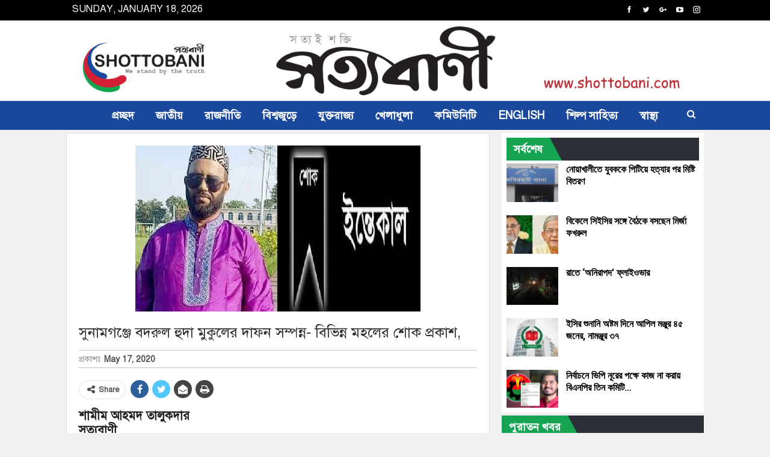

--- FILE ---
content_type: text/html; charset=UTF-8
request_url: https://shottobani.com/%E0%A6%B8%E0%A7%81%E0%A6%A8%E0%A6%BE%E0%A6%AE%E0%A6%97%E0%A6%9E%E0%A7%8D%E0%A6%9C%E0%A7%87-%E0%A6%AC%E0%A6%A6%E0%A6%B0%E0%A7%81%E0%A6%B2-%E0%A6%B9%E0%A7%81%E0%A6%A6%E0%A6%BE-%E0%A6%AE%E0%A7%81
body_size: 27511
content:
	<!DOCTYPE html>
		<!--[if IE 8]>
	<html class="ie ie8" lang="en-GB"> <![endif]-->
	<!--[if IE 9]>
	<html class="ie ie9" lang="en-GB"> <![endif]-->
	<!--[if gt IE 9]><!-->
<html lang="en-GB"> <!--<![endif]-->
	<head>
				<meta charset="UTF-8">
		<meta http-equiv="X-UA-Compatible" content="IE=edge">
		<meta name="viewport" content="width=device-width, initial-scale=1.0">
		<link rel="pingback" href="https://shottobani.com/xmlrpc.php"/>

		<meta name='robots' content='index, follow, max-image-preview:large, max-snippet:-1, max-video-preview:-1' />

	<!-- This site is optimized with the Yoast SEO plugin v21.7 - https://yoast.com/wordpress/plugins/seo/ -->
	<title>সুনামগঞ্জে বদরুল হুদা মুকুলের দাফন সম্পন্ন- বিভিন্ন মহলের শোক প্রকাশ,</title>
	<meta name="description" content="শামীম আহমদ তালুকদার সত্যবাণী সুনামগঞ্জ থেকেঃ সুনামগঞ্জ জেলা আওয়ামীলীগের সিনিয়র সহ সভাপতি ও জেলা পরিষদের চেয়ারম্যান নুরুল হুদা মুকুটের আপন ছোটভাই ও জেলা" />
	<link rel="canonical" href="https://shottobani.com/সুনামগঞ্জে-বদরুল-হুদা-মু" />
	<meta property="og:locale" content="en_GB" />
	<meta property="og:type" content="article" />
	<meta property="og:title" content="সুনামগঞ্জে বদরুল হুদা মুকুলের দাফন সম্পন্ন- বিভিন্ন মহলের শোক প্রকাশ," />
	<meta property="og:description" content="শামীম আহমদ তালুকদার সত্যবাণী সুনামগঞ্জ থেকেঃ সুনামগঞ্জ জেলা আওয়ামীলীগের সিনিয়র সহ সভাপতি ও জেলা পরিষদের চেয়ারম্যান নুরুল হুদা মুকুটের আপন ছোটভাই ও জেলা" />
	<meta property="og:url" content="https://shottobani.com/সুনামগঞ্জে-বদরুল-হুদা-মু" />
	<meta property="og:site_name" content="সত্যবাণী" />
	<meta property="article:published_time" content="2020-05-17T10:44:30+00:00" />
	<meta property="og:image" content="https://shottobani.com/wp-content/uploads/2020/05/97548509_1178944109123256_4624544596460830720_n.jpg" />
	<meta property="og:image:width" content="474" />
	<meta property="og:image:height" content="276" />
	<meta property="og:image:type" content="image/jpeg" />
	<meta name="author" content="Admin" />
	<meta name="twitter:card" content="summary_large_image" />
	<meta name="twitter:creator" content="@shottobani" />
	<meta name="twitter:site" content="@shottobani" />
	<meta name="twitter:label1" content="Written by" />
	<meta name="twitter:data1" content="Admin" />
	<script type="application/ld+json" class="yoast-schema-graph">{"@context":"https://schema.org","@graph":[{"@type":"WebPage","@id":"https://shottobani.com/%e0%a6%b8%e0%a7%81%e0%a6%a8%e0%a6%be%e0%a6%ae%e0%a6%97%e0%a6%9e%e0%a7%8d%e0%a6%9c%e0%a7%87-%e0%a6%ac%e0%a6%a6%e0%a6%b0%e0%a7%81%e0%a6%b2-%e0%a6%b9%e0%a7%81%e0%a6%a6%e0%a6%be-%e0%a6%ae%e0%a7%81","url":"https://shottobani.com/%e0%a6%b8%e0%a7%81%e0%a6%a8%e0%a6%be%e0%a6%ae%e0%a6%97%e0%a6%9e%e0%a7%8d%e0%a6%9c%e0%a7%87-%e0%a6%ac%e0%a6%a6%e0%a6%b0%e0%a7%81%e0%a6%b2-%e0%a6%b9%e0%a7%81%e0%a6%a6%e0%a6%be-%e0%a6%ae%e0%a7%81","name":"সুনামগঞ্জে বদরুল হুদা মুকুলের দাফন সম্পন্ন- বিভিন্ন মহলের শোক প্রকাশ,","isPartOf":{"@id":"https://shottobani.com/#website"},"primaryImageOfPage":{"@id":"https://shottobani.com/%e0%a6%b8%e0%a7%81%e0%a6%a8%e0%a6%be%e0%a6%ae%e0%a6%97%e0%a6%9e%e0%a7%8d%e0%a6%9c%e0%a7%87-%e0%a6%ac%e0%a6%a6%e0%a6%b0%e0%a7%81%e0%a6%b2-%e0%a6%b9%e0%a7%81%e0%a6%a6%e0%a6%be-%e0%a6%ae%e0%a7%81#primaryimage"},"image":{"@id":"https://shottobani.com/%e0%a6%b8%e0%a7%81%e0%a6%a8%e0%a6%be%e0%a6%ae%e0%a6%97%e0%a6%9e%e0%a7%8d%e0%a6%9c%e0%a7%87-%e0%a6%ac%e0%a6%a6%e0%a6%b0%e0%a7%81%e0%a6%b2-%e0%a6%b9%e0%a7%81%e0%a6%a6%e0%a6%be-%e0%a6%ae%e0%a7%81#primaryimage"},"thumbnailUrl":"https://shottobani.com/wp-content/uploads/2020/05/97548509_1178944109123256_4624544596460830720_n.jpg","datePublished":"2020-05-17T10:44:30+00:00","dateModified":"2020-05-17T10:44:30+00:00","author":{"@id":"https://shottobani.com/#/schema/person/2b3faa9f18b2645d1d31bd1727891140"},"description":"শামীম আহমদ তালুকদার সত্যবাণী সুনামগঞ্জ থেকেঃ সুনামগঞ্জ জেলা আওয়ামীলীগের সিনিয়র সহ সভাপতি ও জেলা পরিষদের চেয়ারম্যান নুরুল হুদা মুকুটের আপন ছোটভাই ও জেলা","breadcrumb":{"@id":"https://shottobani.com/%e0%a6%b8%e0%a7%81%e0%a6%a8%e0%a6%be%e0%a6%ae%e0%a6%97%e0%a6%9e%e0%a7%8d%e0%a6%9c%e0%a7%87-%e0%a6%ac%e0%a6%a6%e0%a6%b0%e0%a7%81%e0%a6%b2-%e0%a6%b9%e0%a7%81%e0%a6%a6%e0%a6%be-%e0%a6%ae%e0%a7%81#breadcrumb"},"inLanguage":"en-GB","potentialAction":[{"@type":"ReadAction","target":["https://shottobani.com/%e0%a6%b8%e0%a7%81%e0%a6%a8%e0%a6%be%e0%a6%ae%e0%a6%97%e0%a6%9e%e0%a7%8d%e0%a6%9c%e0%a7%87-%e0%a6%ac%e0%a6%a6%e0%a6%b0%e0%a7%81%e0%a6%b2-%e0%a6%b9%e0%a7%81%e0%a6%a6%e0%a6%be-%e0%a6%ae%e0%a7%81"]}]},{"@type":"ImageObject","inLanguage":"en-GB","@id":"https://shottobani.com/%e0%a6%b8%e0%a7%81%e0%a6%a8%e0%a6%be%e0%a6%ae%e0%a6%97%e0%a6%9e%e0%a7%8d%e0%a6%9c%e0%a7%87-%e0%a6%ac%e0%a6%a6%e0%a6%b0%e0%a7%81%e0%a6%b2-%e0%a6%b9%e0%a7%81%e0%a6%a6%e0%a6%be-%e0%a6%ae%e0%a7%81#primaryimage","url":"https://shottobani.com/wp-content/uploads/2020/05/97548509_1178944109123256_4624544596460830720_n.jpg","contentUrl":"https://shottobani.com/wp-content/uploads/2020/05/97548509_1178944109123256_4624544596460830720_n.jpg","width":474,"height":276},{"@type":"BreadcrumbList","@id":"https://shottobani.com/%e0%a6%b8%e0%a7%81%e0%a6%a8%e0%a6%be%e0%a6%ae%e0%a6%97%e0%a6%9e%e0%a7%8d%e0%a6%9c%e0%a7%87-%e0%a6%ac%e0%a6%a6%e0%a6%b0%e0%a7%81%e0%a6%b2-%e0%a6%b9%e0%a7%81%e0%a6%a6%e0%a6%be-%e0%a6%ae%e0%a7%81#breadcrumb","itemListElement":[{"@type":"ListItem","position":1,"name":"Home","item":"https://shottobani.com/"},{"@type":"ListItem","position":2,"name":"সুনামগঞ্জে বদরুল হুদা মুকুলের দাফন সম্পন্ন- বিভিন্ন মহলের শোক প্রকাশ,"}]},{"@type":"WebSite","@id":"https://shottobani.com/#website","url":"https://shottobani.com/","name":"সত্যবাণী","description":"সত্যই শক্তি","potentialAction":[{"@type":"SearchAction","target":{"@type":"EntryPoint","urlTemplate":"https://shottobani.com/?s={search_term_string}"},"query-input":"required name=search_term_string"}],"inLanguage":"en-GB"},{"@type":"Person","@id":"https://shottobani.com/#/schema/person/2b3faa9f18b2645d1d31bd1727891140","name":"Admin","image":{"@type":"ImageObject","inLanguage":"en-GB","@id":"https://shottobani.com/#/schema/person/image/","url":"https://secure.gravatar.com/avatar/c4d89a3e25e2a7b93dbe5c9829b6a2a8b1aab07277adeee989c5f251d18423d1?s=96&d=mm&r=g","contentUrl":"https://secure.gravatar.com/avatar/c4d89a3e25e2a7b93dbe5c9829b6a2a8b1aab07277adeee989c5f251d18423d1?s=96&d=mm&r=g","caption":"Admin"},"url":"https://shottobani.com/author/admin"}]}</script>
	<!-- / Yoast SEO plugin. -->


<link rel='dns-prefetch' href='//fonts.googleapis.com' />
<link rel="alternate" type="application/rss+xml" title="সত্যবাণী &raquo; Feed" href="https://shottobani.com/feed" />
<link rel="alternate" type="application/rss+xml" title="সত্যবাণী &raquo; Comments Feed" href="https://shottobani.com/comments/feed" />
<link rel="alternate" type="application/rss+xml" title="সত্যবাণী &raquo; সুনামগঞ্জে  বদরুল হুদা মুকুলের দাফন সম্পন্ন- বিভিন্ন মহলের শোক প্রকাশ, Comments Feed" href="https://shottobani.com/%e0%a6%b8%e0%a7%81%e0%a6%a8%e0%a6%be%e0%a6%ae%e0%a6%97%e0%a6%9e%e0%a7%8d%e0%a6%9c%e0%a7%87-%e0%a6%ac%e0%a6%a6%e0%a6%b0%e0%a7%81%e0%a6%b2-%e0%a6%b9%e0%a7%81%e0%a6%a6%e0%a6%be-%e0%a6%ae%e0%a7%81/feed" />
<link rel="alternate" title="oEmbed (JSON)" type="application/json+oembed" href="https://shottobani.com/wp-json/oembed/1.0/embed?url=https%3A%2F%2Fshottobani.com%2F%25e0%25a6%25b8%25e0%25a7%2581%25e0%25a6%25a8%25e0%25a6%25be%25e0%25a6%25ae%25e0%25a6%2597%25e0%25a6%259e%25e0%25a7%258d%25e0%25a6%259c%25e0%25a7%2587-%25e0%25a6%25ac%25e0%25a6%25a6%25e0%25a6%25b0%25e0%25a7%2581%25e0%25a6%25b2-%25e0%25a6%25b9%25e0%25a7%2581%25e0%25a6%25a6%25e0%25a6%25be-%25e0%25a6%25ae%25e0%25a7%2581" />
<link rel="alternate" title="oEmbed (XML)" type="text/xml+oembed" href="https://shottobani.com/wp-json/oembed/1.0/embed?url=https%3A%2F%2Fshottobani.com%2F%25e0%25a6%25b8%25e0%25a7%2581%25e0%25a6%25a8%25e0%25a6%25be%25e0%25a6%25ae%25e0%25a6%2597%25e0%25a6%259e%25e0%25a7%258d%25e0%25a6%259c%25e0%25a7%2587-%25e0%25a6%25ac%25e0%25a6%25a6%25e0%25a6%25b0%25e0%25a7%2581%25e0%25a6%25b2-%25e0%25a6%25b9%25e0%25a7%2581%25e0%25a6%25a6%25e0%25a6%25be-%25e0%25a6%25ae%25e0%25a7%2581&#038;format=xml" />
<style id='wp-img-auto-sizes-contain-inline-css' type='text/css'>
img:is([sizes=auto i],[sizes^="auto," i]){contain-intrinsic-size:3000px 1500px}
/*# sourceURL=wp-img-auto-sizes-contain-inline-css */
</style>
<style id='wp-emoji-styles-inline-css' type='text/css'>

	img.wp-smiley, img.emoji {
		display: inline !important;
		border: none !important;
		box-shadow: none !important;
		height: 1em !important;
		width: 1em !important;
		margin: 0 0.07em !important;
		vertical-align: -0.1em !important;
		background: none !important;
		padding: 0 !important;
	}
/*# sourceURL=wp-emoji-styles-inline-css */
</style>
<link rel='stylesheet' id='pj-news-ticker-css' href='https://shottobani.com/wp-content/plugins/pj-news-ticker/public/css/pj-news-ticker.css?ver=1.9.5' type='text/css' media='all' />
<link rel='stylesheet' id='bsf-Defaults-css' href='https://shottobani.com/wp-content/uploads/smile_fonts/Defaults/Defaults.css?ver=3.19.9' type='text/css' media='all' />
<link rel='stylesheet' id='better-framework-main-fonts-css' href='https://fonts.googleapis.com/css?family=Lato:400,700%7CRoboto:400,500,700,400italic&#038;display=swap' type='text/css' media='all' />
<link rel='stylesheet' id='__EPYT__style-css' href='https://shottobani.com/wp-content/plugins/youtube-embed-plus/styles/ytprefs.min.css?ver=14.2' type='text/css' media='all' />
<style id='__EPYT__style-inline-css' type='text/css'>

                .epyt-gallery-thumb {
                        width: 33.333%;
                }
                
/*# sourceURL=__EPYT__style-inline-css */
</style>
<script type="text/javascript" src="https://shottobani.com/wp-includes/js/jquery/jquery.min.js?ver=3.7.1" id="jquery-core-js"></script>
<script type="text/javascript" src="https://shottobani.com/wp-includes/js/jquery/jquery-migrate.min.js?ver=3.4.1" id="jquery-migrate-js"></script>
<script type="text/javascript" src="https://shottobani.com/wp-content/plugins/pj-news-ticker/public/js/pj-news-ticker.js?ver=1.9.5" id="pj-news-ticker-js"></script>
<script type="text/javascript" id="__ytprefs__-js-extra">
/* <![CDATA[ */
var _EPYT_ = {"ajaxurl":"https://shottobani.com/wp-admin/admin-ajax.php","security":"95da19bc01","gallery_scrolloffset":"20","eppathtoscripts":"https://shottobani.com/wp-content/plugins/youtube-embed-plus/scripts/","eppath":"https://shottobani.com/wp-content/plugins/youtube-embed-plus/","epresponsiveselector":"[\"iframe.__youtube_prefs_widget__\"]","epdovol":"1","version":"14.2","evselector":"iframe.__youtube_prefs__[src], iframe[src*=\"youtube.com/embed/\"], iframe[src*=\"youtube-nocookie.com/embed/\"]","ajax_compat":"","maxres_facade":"eager","ytapi_load":"light","pause_others":"","stopMobileBuffer":"1","facade_mode":"","not_live_on_channel":"","vi_active":"","vi_js_posttypes":[]};
//# sourceURL=__ytprefs__-js-extra
/* ]]> */
</script>
<script type="text/javascript" src="https://shottobani.com/wp-content/plugins/youtube-embed-plus/scripts/ytprefs.min.js?ver=14.2" id="__ytprefs__-js"></script>
<link rel="https://api.w.org/" href="https://shottobani.com/wp-json/" /><link rel="alternate" title="JSON" type="application/json" href="https://shottobani.com/wp-json/wp/v2/posts/1751" /><link rel="EditURI" type="application/rsd+xml" title="RSD" href="https://shottobani.com/xmlrpc.php?rsd" />
<meta name="generator" content="WordPress 6.9" />
<link rel='shortlink' href='https://shottobani.com/?p=1751' />

	<script type="text/javascript">
	    var ajaxurl = 'https://shottobani.com/wp-admin/admin-ajax.php';
	</script>

	<style type="text/css">
		.ajax-calendar{
			position:relative;
		}

		#ajax_ac_widget th {
		background: none repeat scroll 0 0 #2cb2bc;
		color: #FFFFFF;
		font-weight: normal;
		padding: 5px 1px;
		text-align: center;
		 font-size: 16px;
		}
		#ajax_ac_widget {
			padding: 5px;
		}
		
		#ajax_ac_widget td {
			border: 1px solid #CCCCCC;
			text-align: center;
		}
		
		#my-calendar a {
			background: none repeat scroll 0 0 #008000;
			color: #FFFFFF;
			display: block;
			padding: 6px 0;
			width: 100% !important;
		}
		#my-calendar{
			width:100%;
		}
		
		
		#my_calender span {
			display: block;
			padding: 6px 0;
			width: 100% !important;
		}
		
		#today a,#today span {
			   background: none repeat scroll 0 0 #2cb2bc !important;
			color: #FFFFFF;
		}
		#ajax_ac_widget #my_year {
			float: right;
		}
		.select_ca #my_month {
			float: left;
		}

	</style>
	<link href="https://shottobani.com/wp-content/plugins/bangla-web-fonts/solaiman-lipi/font.css" rel="stylesheet">		<style>
			body, article, h1, h2, h3, h4, h5, h6, textarea, input, select, .topbar, .main-menu, .breadcrumb, .copyrights-area, form span.required {
				font-family: 'SolaimanLipi', Arial, sans-serif !important;
			}
		</style>
	<meta name="generator" content="Powered by WPBakery Page Builder - drag and drop page builder for WordPress."/>
<script type="application/ld+json">{
    "@context": "http://schema.org/",
    "@type": "Organization",
    "@id": "#organization",
    "logo": {
        "@type": "ImageObject",
        "url": "https://shottobani.com/wp-content/uploads/2020/05/logo.jpg"
    },
    "url": "https://shottobani.com/",
    "name": "\u09b8\u09a4\u09cd\u09af\u09ac\u09be\u09a3\u09c0",
    "description": "\u09b8\u09a4\u09cd\u09af\u0987 \u09b6\u0995\u09cd\u09a4\u09bf"
}</script>
<script type="application/ld+json">{
    "@context": "http://schema.org/",
    "@type": "WebSite",
    "name": "\u09b8\u09a4\u09cd\u09af\u09ac\u09be\u09a3\u09c0",
    "alternateName": "\u09b8\u09a4\u09cd\u09af\u0987 \u09b6\u0995\u09cd\u09a4\u09bf",
    "url": "https://shottobani.com/"
}</script>
<script type="application/ld+json">{
    "@context": "http://schema.org/",
    "@type": "BlogPosting",
    "headline": "\u09b8\u09c1\u09a8\u09be\u09ae\u0997\u099e\u09cd\u099c\u09c7  \u09ac\u09a6\u09b0\u09c1\u09b2 \u09b9\u09c1\u09a6\u09be \u09ae\u09c1\u0995\u09c1\u09b2\u09c7\u09b0 \u09a6\u09be\u09ab\u09a8 \u09b8\u09ae\u09cd\u09aa\u09a8\u09cd\u09a8- \u09ac\u09bf\u09ad\u09bf\u09a8\u09cd\u09a8 \u09ae\u09b9\u09b2\u09c7\u09b0 \u09b6\u09cb\u0995 \u09aa\u09cd\u09b0\u0995\u09be\u09b6,",
    "description": "\u09b6\u09be\u09ae\u09c0\u09ae \u0986\u09b9\u09ae\u09a6 \u09a4\u09be\u09b2\u09c1\u0995\u09a6\u09be\u09b0\u09b8\u09a4\u09cd\u09af\u09ac\u09be\u09a3\u09c0\u09b8\u09c1\u09a8\u09be\u09ae\u0997\u099e\u09cd\u099c \u09a5\u09c7\u0995\u09c7\u0983 \u09b8\u09c1\u09a8\u09be\u09ae\u0997\u099e\u09cd\u099c \u099c\u09c7\u09b2\u09be \u0986\u0993\u09df\u09be\u09ae\u09c0\u09b2\u09c0\u0997\u09c7\u09b0 \u09b8\u09bf\u09a8\u09bf\u09df\u09b0 \u09b8\u09b9 \u09b8\u09ad\u09be\u09aa\u09a4\u09bf \u0993 \u099c\u09c7\u09b2\u09be \u09aa\u09b0\u09bf\u09b7\u09a6\u09c7\u09b0 \u099a\u09c7\u09df\u09be\u09b0\u09ae\u09cd\u09af\u09be\u09a8 \u09a8\u09c1\u09b0\u09c1\u09b2 \u09b9\u09c1\u09a6\u09be \u09ae\u09c1\u0995\u09c1\u099f\u09c7\u09b0 \u0986\u09aa\u09a8 \u099b\u09cb\u099f\u09ad\u09be\u0987 \u0993 \u099c\u09c7\u09b2\u09be \u09af\u09c1\u09ac\u09b2\u09c0\u0997\u09c7\u09b0 \u0986\u09b9\u09ac\u09be\u09df\u0995 \u0993 \u09b8\u09a6\u09b0 \u0989\u09aa\u099c\u09c7\u09b2\u09be \u09aa\u09b0\u09bf\u09b7\u09a6\u09c7\u09b0 \u099a\u09c7\u09df\u09be\u09b0\u09ae\u09cd\u09af\u09be\u09a8 \u0996\u09be\u09df\u09b0\u09c1\u09b2 \u09b9\u09c1\u09a6\u09be \u099a\u09aa\u09b2\u09c7\u09b0 \u09ac\u09dc\u09ad\u09be\u0987 \u09ac\u09a6\u09b0\u09c1\u09b2 \u09b9\u09c1\u09a6\u09be \u09ae\u09c1\u0995\u09c1\u09b2\u09c7\u09b0 \u09ae\u09c3\u09a4\u09cd\u09af\u09c1\u09a4\u09c7 ",
    "datePublished": "2020-05-17",
    "dateModified": "2020-05-17",
    "author": {
        "@type": "Person",
        "@id": "#person-Admin",
        "name": "Admin"
    },
    "image": "https://shottobani.com/wp-content/uploads/2020/05/97548509_1178944109123256_4624544596460830720_n.jpg",
    "interactionStatistic": [
        {
            "@type": "InteractionCounter",
            "interactionType": "http://schema.org/CommentAction",
            "userInteractionCount": "0"
        }
    ],
    "publisher": {
        "@id": "#organization"
    },
    "mainEntityOfPage": "https://shottobani.com/%e0%a6%b8%e0%a7%81%e0%a6%a8%e0%a6%be%e0%a6%ae%e0%a6%97%e0%a6%9e%e0%a7%8d%e0%a6%9c%e0%a7%87-%e0%a6%ac%e0%a6%a6%e0%a6%b0%e0%a7%81%e0%a6%b2-%e0%a6%b9%e0%a7%81%e0%a6%a6%e0%a6%be-%e0%a6%ae%e0%a7%81"
}</script>
<link rel='stylesheet' id='bf-minifed-css-1' href='https://shottobani.com/wp-content/bs-booster-cache/a19c467d542e049c5ee25dc2489c759f.css' type='text/css' media='all' />
<link rel='stylesheet' id='7.11.0-1741429655' href='https://shottobani.com/wp-content/bs-booster-cache/aabaaff3eda483a6d3c91f56f68e5a3b.css' type='text/css' media='all' />

<!-- BetterFramework Head Inline CSS -->
<style>
.widget, .entry-content .better-studio-shortcode, .better-studio-shortcode, .bs-shortcode, .bs-listing, .prsl, .content-column > div:last-child, .slider-style-18-container, .slider-style-16-container, .slider-style-8-container, .slider-style-2-container, .slider-style-4-container, .bsp-wrapper, .single-container, .content-column > div:last-child, .vc_row .vc_column-inner .wpb_content_element, .wc-account-content-wrap, .order-customer-detail, .order-detail-wrap, .slider-style-23-container {
    margin-bottom: 5px;
}

.archive-title, .bs-listing, .bs-shortcode, .bs-vc-block, .bs-vc-content .better-studio-shortcode, body.archive .content-column .listing, body.search .content-column .listing {
    background: #fff;
    padding: 8px;
    
}

.author-profile, .comment-respond, .comments-wrap, .post-related, .post-template-1 .single-container > .post, .post-template-10 .single-container > .post, .post-template-11 .single-container > .post, .post-template-12 .single-container > .post, .post-template-13 .single-container > .post, .post-template-2 .single-container > .post, .post-template-3 .single-container > .post, .post-template-4 .single-container > .post, .post-template-5 .single-container > .post, .post-template-6 .single-container > .post, .post-template-7 .single-container > .post, .post-template-8 .single-container > .post, .post-template-9 .single-container > .post, .single-container > .post-author, .single-page-simple-content {
    background: #fff;
    padding: 20px;
    border: 1px solid #ddd;
}
.main-menu li > a, .main-menu li, .off-canvas-menu > ul > li > a {
    font-family: 'SolaimanLipi';
    text-align: inherit;
    text-transform: none;
}
.post-meta.single-post-meta, .post-meta.single-post-meta a {
    border-top: 1px solid rgba(0,0,0,.22);
    border-bottom: 1px solid rgba(0,0,0,.22);
}
.next-prev-post {
    padding: 25px 0 0;
    margin: 30px 0 0;
    position: relative;
    border-top: 1px solid #e8e8e8;
}
.wpb-js-composer .vc_tta.vc_tta-spacing-1 .vc_tta-tabs-list {
    padding: 0;
    margin-top: -1px;
    margin-bottom: 0;
    margin-left: -1px;
    margin-right: 0;
}
.entry-content {
    text-align: justify;
}
.bf-breadcrumb .bf-breadcrumb-item {
    font-size: 18px;
}
.bf-breadcrumb .bf-breadcrumb-item a, .bf-breadcrumb .bf-breadcrumb-item span {
    color: #000000;
}
.layout-1-col, .layout-2-col, .layout-3-col {
    margin-top: 5px;
}
.wpb_button, .wpb_content_element, ul.wpb_thumbnails-fluid > li {
    margin-bottom: 5px;
}
.topbar .topbar-date {
    font-size: 16px;
    font-family: 'SolaimanLipi', Arial, sans-serif !important;
}
.section-heading .h-text {
    font-family: 'SolaimanLipi', Arial, sans-serif !important;
}
.listing-text-3 {
    overflow-y: scroll;
    height: 350px;
}
.site-header.header-style-2.header-style-2 .main-menu > li > a {
    line-height: 38px;
    padding: 0 8px;
}

.site-header.header-style-2 .main-menu.menu {
    height: 58px;
    overflow-y: hidden;
    margin-bottom: -3px;
    padding-top: 20px;
    margin-top: -20px;
}

.site-header.header-style-2 .main-menu.menu > li {
    float: left;
    display: inline-block;
    margin: 0 0px 0 0;
    border-left: 1px solid black;
}
.site-footer .footer-copy-row {
    margin-top: 0px;
}
.site-header.header-style-1 .header-inner {
    padding: 5px 0;
}
.wpb-js-composer .vc_tta-tabs:not([class*="vc_tta-gap"]):not(.vc_tta-o-no-fill).vc_tta-tabs-position-top .vc_tta-tab.vc_active > a {
background-color: red;
color: white;
}

.wpb-js-composer .vc_tta-color-grey.vc_tta-style-classic .vc_tta-panel.vc_active .vc_tta-panel-title > a {
    color: white;
background-color: red;
}

.section-heading.sh-t2.sh-s4 {
background-color: #ef4023;
}
.section-heading {
    margin-bottom: 5px;
}

.wpb-js-composer .vc_tta.vc_general {
    font-size: 16px;
    font-weight: 600;
}
.site-footer .copy-footer {
    padding: 11px 0;
}
.footer-widgets {
    padding: 5px 0 5px;
}
.widget select {
    width: 40%;
    height: 30px;
    margin-bottom: 0px;
    margin-top: 0px;
    padding: 0 5px;
}
.entry-content {
    font-family: 'SolaimanLipi';
}

.wpb-js-composer .vc_tta.vc_general .vc_tta-panel-body {
    padding: 0px 0px;
}

.listing-mix-1-1 .listing-item-tb-1 {
    margin-bottom: 5px;
}

.ult_tabs {
    margin: auto auto 5px auto;
}

.main-menu.menu .sub-menu > li > a, .main-menu.menu .sub-menu > li, .rh-header .menu-container .resp-menu li > a, .rh-header .menu-container .resp-menu li, .mega-menu.mega-type-link-list .mega-links li > a, ul.sub-menu.bs-pretty-tabs-elements .mega-menu.mega-type-link .mega-links > li > a, .off-canvas-menu li > a {
    font-family: 'SolaimanLipi', Arial, sans-serif;
}
.post-summary {
    font-family: 'SolaimanLipi', Arial, sans-serif;
    font-weight: 400;
    line-height: 19px;
    font-size: 14px;
    text-align: justify;
    text-transform: initial;
    color: #000;
}
.post-meta, .post-meta a {
    font-family: 'SolaimanLipi', Arial, sans-serif;
    font-weight: 400;
    font-size: 14px;
    text-transform: none;
    color: #adb5bd;
}
.listing-item-tb-2 .title {
    font-family: 'SolaimanLipi', Arial, sans-serif;
}
.listing-item-text-3 .title, .listing-item-text-4 .title {
    font-family: 'SolaimanLipi', Arial, sans-serif;
}

</style>
<!-- /BetterFramework Head Inline CSS-->
<noscript><style> .wpb_animate_when_almost_visible { opacity: 1; }</style></noscript>	<style id='global-styles-inline-css' type='text/css'>
:root{--wp--preset--aspect-ratio--square: 1;--wp--preset--aspect-ratio--4-3: 4/3;--wp--preset--aspect-ratio--3-4: 3/4;--wp--preset--aspect-ratio--3-2: 3/2;--wp--preset--aspect-ratio--2-3: 2/3;--wp--preset--aspect-ratio--16-9: 16/9;--wp--preset--aspect-ratio--9-16: 9/16;--wp--preset--color--black: #000000;--wp--preset--color--cyan-bluish-gray: #abb8c3;--wp--preset--color--white: #ffffff;--wp--preset--color--pale-pink: #f78da7;--wp--preset--color--vivid-red: #cf2e2e;--wp--preset--color--luminous-vivid-orange: #ff6900;--wp--preset--color--luminous-vivid-amber: #fcb900;--wp--preset--color--light-green-cyan: #7bdcb5;--wp--preset--color--vivid-green-cyan: #00d084;--wp--preset--color--pale-cyan-blue: #8ed1fc;--wp--preset--color--vivid-cyan-blue: #0693e3;--wp--preset--color--vivid-purple: #9b51e0;--wp--preset--gradient--vivid-cyan-blue-to-vivid-purple: linear-gradient(135deg,rgb(6,147,227) 0%,rgb(155,81,224) 100%);--wp--preset--gradient--light-green-cyan-to-vivid-green-cyan: linear-gradient(135deg,rgb(122,220,180) 0%,rgb(0,208,130) 100%);--wp--preset--gradient--luminous-vivid-amber-to-luminous-vivid-orange: linear-gradient(135deg,rgb(252,185,0) 0%,rgb(255,105,0) 100%);--wp--preset--gradient--luminous-vivid-orange-to-vivid-red: linear-gradient(135deg,rgb(255,105,0) 0%,rgb(207,46,46) 100%);--wp--preset--gradient--very-light-gray-to-cyan-bluish-gray: linear-gradient(135deg,rgb(238,238,238) 0%,rgb(169,184,195) 100%);--wp--preset--gradient--cool-to-warm-spectrum: linear-gradient(135deg,rgb(74,234,220) 0%,rgb(151,120,209) 20%,rgb(207,42,186) 40%,rgb(238,44,130) 60%,rgb(251,105,98) 80%,rgb(254,248,76) 100%);--wp--preset--gradient--blush-light-purple: linear-gradient(135deg,rgb(255,206,236) 0%,rgb(152,150,240) 100%);--wp--preset--gradient--blush-bordeaux: linear-gradient(135deg,rgb(254,205,165) 0%,rgb(254,45,45) 50%,rgb(107,0,62) 100%);--wp--preset--gradient--luminous-dusk: linear-gradient(135deg,rgb(255,203,112) 0%,rgb(199,81,192) 50%,rgb(65,88,208) 100%);--wp--preset--gradient--pale-ocean: linear-gradient(135deg,rgb(255,245,203) 0%,rgb(182,227,212) 50%,rgb(51,167,181) 100%);--wp--preset--gradient--electric-grass: linear-gradient(135deg,rgb(202,248,128) 0%,rgb(113,206,126) 100%);--wp--preset--gradient--midnight: linear-gradient(135deg,rgb(2,3,129) 0%,rgb(40,116,252) 100%);--wp--preset--font-size--small: 13px;--wp--preset--font-size--medium: 20px;--wp--preset--font-size--large: 36px;--wp--preset--font-size--x-large: 42px;--wp--preset--spacing--20: 0.44rem;--wp--preset--spacing--30: 0.67rem;--wp--preset--spacing--40: 1rem;--wp--preset--spacing--50: 1.5rem;--wp--preset--spacing--60: 2.25rem;--wp--preset--spacing--70: 3.38rem;--wp--preset--spacing--80: 5.06rem;--wp--preset--shadow--natural: 6px 6px 9px rgba(0, 0, 0, 0.2);--wp--preset--shadow--deep: 12px 12px 50px rgba(0, 0, 0, 0.4);--wp--preset--shadow--sharp: 6px 6px 0px rgba(0, 0, 0, 0.2);--wp--preset--shadow--outlined: 6px 6px 0px -3px rgb(255, 255, 255), 6px 6px rgb(0, 0, 0);--wp--preset--shadow--crisp: 6px 6px 0px rgb(0, 0, 0);}:where(.is-layout-flex){gap: 0.5em;}:where(.is-layout-grid){gap: 0.5em;}body .is-layout-flex{display: flex;}.is-layout-flex{flex-wrap: wrap;align-items: center;}.is-layout-flex > :is(*, div){margin: 0;}body .is-layout-grid{display: grid;}.is-layout-grid > :is(*, div){margin: 0;}:where(.wp-block-columns.is-layout-flex){gap: 2em;}:where(.wp-block-columns.is-layout-grid){gap: 2em;}:where(.wp-block-post-template.is-layout-flex){gap: 1.25em;}:where(.wp-block-post-template.is-layout-grid){gap: 1.25em;}.has-black-color{color: var(--wp--preset--color--black) !important;}.has-cyan-bluish-gray-color{color: var(--wp--preset--color--cyan-bluish-gray) !important;}.has-white-color{color: var(--wp--preset--color--white) !important;}.has-pale-pink-color{color: var(--wp--preset--color--pale-pink) !important;}.has-vivid-red-color{color: var(--wp--preset--color--vivid-red) !important;}.has-luminous-vivid-orange-color{color: var(--wp--preset--color--luminous-vivid-orange) !important;}.has-luminous-vivid-amber-color{color: var(--wp--preset--color--luminous-vivid-amber) !important;}.has-light-green-cyan-color{color: var(--wp--preset--color--light-green-cyan) !important;}.has-vivid-green-cyan-color{color: var(--wp--preset--color--vivid-green-cyan) !important;}.has-pale-cyan-blue-color{color: var(--wp--preset--color--pale-cyan-blue) !important;}.has-vivid-cyan-blue-color{color: var(--wp--preset--color--vivid-cyan-blue) !important;}.has-vivid-purple-color{color: var(--wp--preset--color--vivid-purple) !important;}.has-black-background-color{background-color: var(--wp--preset--color--black) !important;}.has-cyan-bluish-gray-background-color{background-color: var(--wp--preset--color--cyan-bluish-gray) !important;}.has-white-background-color{background-color: var(--wp--preset--color--white) !important;}.has-pale-pink-background-color{background-color: var(--wp--preset--color--pale-pink) !important;}.has-vivid-red-background-color{background-color: var(--wp--preset--color--vivid-red) !important;}.has-luminous-vivid-orange-background-color{background-color: var(--wp--preset--color--luminous-vivid-orange) !important;}.has-luminous-vivid-amber-background-color{background-color: var(--wp--preset--color--luminous-vivid-amber) !important;}.has-light-green-cyan-background-color{background-color: var(--wp--preset--color--light-green-cyan) !important;}.has-vivid-green-cyan-background-color{background-color: var(--wp--preset--color--vivid-green-cyan) !important;}.has-pale-cyan-blue-background-color{background-color: var(--wp--preset--color--pale-cyan-blue) !important;}.has-vivid-cyan-blue-background-color{background-color: var(--wp--preset--color--vivid-cyan-blue) !important;}.has-vivid-purple-background-color{background-color: var(--wp--preset--color--vivid-purple) !important;}.has-black-border-color{border-color: var(--wp--preset--color--black) !important;}.has-cyan-bluish-gray-border-color{border-color: var(--wp--preset--color--cyan-bluish-gray) !important;}.has-white-border-color{border-color: var(--wp--preset--color--white) !important;}.has-pale-pink-border-color{border-color: var(--wp--preset--color--pale-pink) !important;}.has-vivid-red-border-color{border-color: var(--wp--preset--color--vivid-red) !important;}.has-luminous-vivid-orange-border-color{border-color: var(--wp--preset--color--luminous-vivid-orange) !important;}.has-luminous-vivid-amber-border-color{border-color: var(--wp--preset--color--luminous-vivid-amber) !important;}.has-light-green-cyan-border-color{border-color: var(--wp--preset--color--light-green-cyan) !important;}.has-vivid-green-cyan-border-color{border-color: var(--wp--preset--color--vivid-green-cyan) !important;}.has-pale-cyan-blue-border-color{border-color: var(--wp--preset--color--pale-cyan-blue) !important;}.has-vivid-cyan-blue-border-color{border-color: var(--wp--preset--color--vivid-cyan-blue) !important;}.has-vivid-purple-border-color{border-color: var(--wp--preset--color--vivid-purple) !important;}.has-vivid-cyan-blue-to-vivid-purple-gradient-background{background: var(--wp--preset--gradient--vivid-cyan-blue-to-vivid-purple) !important;}.has-light-green-cyan-to-vivid-green-cyan-gradient-background{background: var(--wp--preset--gradient--light-green-cyan-to-vivid-green-cyan) !important;}.has-luminous-vivid-amber-to-luminous-vivid-orange-gradient-background{background: var(--wp--preset--gradient--luminous-vivid-amber-to-luminous-vivid-orange) !important;}.has-luminous-vivid-orange-to-vivid-red-gradient-background{background: var(--wp--preset--gradient--luminous-vivid-orange-to-vivid-red) !important;}.has-very-light-gray-to-cyan-bluish-gray-gradient-background{background: var(--wp--preset--gradient--very-light-gray-to-cyan-bluish-gray) !important;}.has-cool-to-warm-spectrum-gradient-background{background: var(--wp--preset--gradient--cool-to-warm-spectrum) !important;}.has-blush-light-purple-gradient-background{background: var(--wp--preset--gradient--blush-light-purple) !important;}.has-blush-bordeaux-gradient-background{background: var(--wp--preset--gradient--blush-bordeaux) !important;}.has-luminous-dusk-gradient-background{background: var(--wp--preset--gradient--luminous-dusk) !important;}.has-pale-ocean-gradient-background{background: var(--wp--preset--gradient--pale-ocean) !important;}.has-electric-grass-gradient-background{background: var(--wp--preset--gradient--electric-grass) !important;}.has-midnight-gradient-background{background: var(--wp--preset--gradient--midnight) !important;}.has-small-font-size{font-size: var(--wp--preset--font-size--small) !important;}.has-medium-font-size{font-size: var(--wp--preset--font-size--medium) !important;}.has-large-font-size{font-size: var(--wp--preset--font-size--large) !important;}.has-x-large-font-size{font-size: var(--wp--preset--font-size--x-large) !important;}
/*# sourceURL=global-styles-inline-css */
</style>
</head>

<body data-rsssl=1 class="wp-singular post-template-default single single-post postid-1751 single-format-standard wp-theme-publisher bs-theme bs-publisher bs-publisher-clean-magazine active-light-box ltr close-rh page-layout-2-col page-layout-2-col-right full-width main-menu-sticky-smart main-menu-full-width active-ajax-search single-prim-cat-2 single-cat-2  wpb-js-composer js-comp-ver-6.1 vc_responsive bs-ll-a" dir="ltr">
		<div class="main-wrap content-main-wrap">
			<header id="header" class="site-header header-style-1 full-width" itemscope="itemscope" itemtype="https://schema.org/WPHeader">
		<section class="topbar topbar-style-1 hidden-xs hidden-xs">
	<div class="content-wrap">
		<div class="container">
			<div class="topbar-inner clearfix">

									<div class="section-links">
								<div  class="  better-studio-shortcode bsc-clearfix better-social-counter style-button not-colored in-4-col">
						<ul class="social-list bsc-clearfix"><li class="social-item facebook"><a href = "https://www.facebook.com/BetterSTU" target = "_blank" > <i class="item-icon bsfi-facebook" ></i><span class="item-title" > Likes </span> </a> </li> <li class="social-item twitter"><a href = "https://twitter.com/BetterSTU" target = "_blank" > <i class="item-icon bsfi-twitter" ></i><span class="item-title" > Followers </span> </a> </li> <li class="social-item google"><a href = "https://plus.google.com/116030018206526131828" target = "_blank" > <i class="item-icon bsfi-google" ></i><span class="item-title" > Followers </span> </a> </li> <li class="social-item youtube"><a href = "https://youtube.com/channel/betterstu" target = "_blank" > <i class="item-icon bsfi-youtube" ></i><span class="item-title" > Subscribers </span> </a> </li> <li class="social-item instagram"><a href = "https://instagram.com/betterstudio" target = "_blank" > <i class="item-icon bsfi-instagram" ></i><span class="item-title" > Followers </span> </a> </li> 			</ul>
		</div>
							</div>
				
				<div class="section-menu">
						<div id="menu-top" class="menu top-menu-wrapper" role="navigation" itemscope="itemscope" itemtype="https://schema.org/SiteNavigationElement">
		<nav class="top-menu-container">

			<ul id="top-navigation" class="top-menu menu clearfix bsm-pure">
									<li id="topbar-date" class="menu-item menu-item-date">
					<span
						class="topbar-date">Sunday, January 18, 2026</span>
					</li>
								</ul>

		</nav>
	</div>
				</div>
			</div>
		</div>
	</div>
</section>
		<div class="header-inner">
			<div class="content-wrap">
				<div class="container">
					<div id="site-branding" class="site-branding">
	<p  id="site-title" class="logo h1 img-logo">
	<a href="https://shottobani.com/" itemprop="url" rel="home">
					<img id="site-logo" src="https://shottobani.com/wp-content/uploads/2020/05/logo.jpg"
			     alt="Publisher"  />

			<span class="site-title">Publisher - সত্যই শক্তি</span>
				</a>
</p>
</div><!-- .site-branding -->
				</div>

			</div>
		</div>
		<div id="menu-main" class="menu main-menu-wrapper show-search-item menu-actions-btn-width-1" role="navigation" itemscope="itemscope" itemtype="https://schema.org/SiteNavigationElement">
	<div class="main-menu-inner">
		<div class="content-wrap">
			<div class="container">

				<nav class="main-menu-container">
					<ul id="main-navigation" class="main-menu menu bsm-pure clearfix">
						<li id="menu-item-25" class="menu-item menu-item-type-custom menu-item-object-custom menu-item-home better-anim-fade menu-item-25"><a href="https://shottobani.com/">প্রচ্ছদ</a></li>
<li id="menu-item-30" class="menu-item menu-item-type-taxonomy menu-item-object-category menu-term-3 better-anim-fade menu-item-30"><a href="https://shottobani.com/category/%e0%a6%9c%e0%a6%be%e0%a6%a4%e0%a7%80%e0%a7%9f">জাতীয়</a></li>
<li id="menu-item-36" class="menu-item menu-item-type-taxonomy menu-item-object-category menu-term-8 better-anim-fade menu-item-36"><a href="https://shottobani.com/category/%e0%a6%b0%e0%a6%be%e0%a6%9c%e0%a6%a8%e0%a7%80%e0%a6%a4%e0%a6%bf">রাজনীতি</a></li>
<li id="menu-item-32" class="menu-item menu-item-type-taxonomy menu-item-object-category menu-term-4 better-anim-fade menu-item-32"><a href="https://shottobani.com/category/%e0%a6%ac%e0%a6%bf%e0%a6%b6%e0%a7%8d%e0%a6%ac%e0%a6%9c%e0%a7%81%e0%a7%9c%e0%a7%87">বিশ্বজুড়ে</a></li>
<li id="menu-item-35" class="menu-item menu-item-type-taxonomy menu-item-object-category menu-term-6 better-anim-fade menu-item-35"><a href="https://shottobani.com/category/%e0%a6%af%e0%a7%81%e0%a6%95%e0%a7%8d%e0%a6%a4%e0%a6%b0%e0%a6%be%e0%a6%9c%e0%a7%8d%e0%a6%af">যুক্তরাজ্য</a></li>
<li id="menu-item-29" class="menu-item menu-item-type-taxonomy menu-item-object-category menu-term-9 better-anim-fade menu-item-29"><a href="https://shottobani.com/category/%e0%a6%96%e0%a7%87%e0%a6%b2%e0%a6%be%e0%a6%a7%e0%a7%81%e0%a6%b2%e0%a6%be">খেলাধুলা</a></li>
<li id="menu-item-28" class="menu-item menu-item-type-taxonomy menu-item-object-category menu-term-7 better-anim-fade menu-item-28"><a href="https://shottobani.com/category/%e0%a6%95%e0%a6%ae%e0%a6%bf%e0%a6%89%e0%a6%a8%e0%a6%bf%e0%a6%9f%e0%a6%bf">কমিউনিটি</a></li>
<li id="menu-item-26" class="menu-item menu-item-type-taxonomy menu-item-object-category menu-term-15 better-anim-fade menu-item-26"><a href="https://shottobani.com/category/english">ENGLISH</a></li>
<li id="menu-item-90" class="menu-item menu-item-type-taxonomy menu-item-object-category menu-term-21 better-anim-fade menu-item-90"><a href="https://shottobani.com/category/%e0%a6%b6%e0%a6%bf%e0%a6%b2%e0%a7%8d%e0%a6%aa-%e0%a6%b8%e0%a6%be%e0%a6%b9%e0%a6%bf%e0%a6%a4%e0%a7%8d%e0%a6%af">শিল্প সাহিত্য</a></li>
<li id="menu-item-91" class="menu-item menu-item-type-taxonomy menu-item-object-category menu-term-22 better-anim-fade menu-item-91"><a href="https://shottobani.com/category/%e0%a6%b8%e0%a7%8d%e0%a6%ac%e0%a6%be%e0%a6%b8%e0%a7%8d%e0%a6%a5%e0%a7%8d%e0%a6%af">স্বাস্থ্য</a></li>
<li id="menu-item-27" class="menu-item menu-item-type-taxonomy menu-item-object-category menu-item-has-children menu-term-14 better-anim-fade menu-item-27"><a href="https://shottobani.com/category/%e0%a6%85%e0%a6%a8%e0%a7%8d%e0%a6%af%e0%a6%be%e0%a6%a8%e0%a7%8d%e0%a6%af">অন্যান্য</a>
<ul class="sub-menu">
	<li id="menu-item-33" class="menu-item menu-item-type-taxonomy menu-item-object-category menu-term-13 better-anim-fade menu-item-33"><a href="https://shottobani.com/category/%e0%a6%ad%e0%a6%bf%e0%a6%a1%e0%a6%bf%e0%a6%93">ভিডিও</a></li>
	<li id="menu-item-34" class="menu-item menu-item-type-taxonomy menu-item-object-category menu-term-11 better-anim-fade menu-item-34"><a href="https://shottobani.com/category/%e0%a6%ae%e0%a6%a4%e0%a6%be%e0%a6%ae%e0%a6%a4">মতামত</a></li>
</ul>
</li>
					</ul><!-- #main-navigation -->
											<div class="menu-action-buttons width-1">
															<div class="search-container close">
									<span class="search-handler"><i class="fa fa-search"></i></span>

									<div class="search-box clearfix">
										<form role="search" method="get" class="search-form clearfix" action="https://shottobani.com">
	<input type="search" class="search-field"
	       placeholder="Search..."
	       value="" name="s"
	       title="Search for:"
	       autocomplete="off">
	<input type="submit" class="search-submit" value="Search">
</form><!-- .search-form -->
									</div>
								</div>
														</div>
										</nav><!-- .main-menu-container -->

			</div>
		</div>
	</div>
</div><!-- .menu -->	</header><!-- .header -->
	<div class="rh-header clearfix light deferred-block-exclude">
		<div class="rh-container clearfix">

			<div class="menu-container close">
				<span class="menu-handler"><span class="lines"></span></span>
			</div><!-- .menu-container -->

			<div class="logo-container rh-img-logo">
				<a href="https://shottobani.com/" itemprop="url" rel="home">
											<img src="https://shottobani.com/wp-content/uploads/2020/05/logo.jpg"
						     alt="সত্যবাণী"  />				</a>
			</div><!-- .logo-container -->
		</div><!-- .rh-container -->
	</div><!-- .rh-header -->
<div class="content-wrap">
		<main id="content" class="content-container">

		<div class="container layout-2-col layout-2-col-1 layout-right-sidebar post-template-10">

			<div class="row main-section">
										<div class="col-sm-8 content-column">
							<div class="single-container">
																<article id="post-1751" class="post-1751 post type-post status-publish format-standard has-post-thumbnail  category-2 single-post-content">
									<div class="single-featured"><a class="post-thumbnail open-lightbox" href="https://shottobani.com/wp-content/uploads/2020/05/97548509_1178944109123256_4624544596460830720_n.jpg"><img  width="474" height="276" alt="" data-src="https://shottobani.com/wp-content/uploads/2020/05/97548509_1178944109123256_4624544596460830720_n.jpg">											</a>
											</div>
																		<div class="post-header-inner">
										<div class="post-header-title">
																						<h1 class="single-post-title">
												<span class="post-title" itemprop="headline">সুনামগঞ্জে  বদরুল হুদা মুকুলের দাফন সম্পন্ন- বিভিন্ন মহলের শোক প্রকাশ,</span>
											</h1>
											<div class="post-meta single-post-meta">
				<span class="time"><time class="post-published updated"
			                         datetime="2020-05-17T11:44:30+01:00">প্রকাশঃ <b>May 17, 2020</b></time></span>
			</div>
										</div>
									</div>
											<div class="post-share single-post-share top-share clearfix style-1">
			<div class="post-share-btn-group">
							</div>
						<div class="share-handler-wrap ">
				<span class="share-handler post-share-btn rank-default">
					<i class="bf-icon  fa fa-share-alt"></i>						<b class="text">Share</b>
										</span>
				<span class="social-item facebook"><a href="https://www.facebook.com/sharer.php?u=https%3A%2F%2Fshottobani.com%2F%25e0%25a6%25b8%25e0%25a7%2581%25e0%25a6%25a8%25e0%25a6%25be%25e0%25a6%25ae%25e0%25a6%2597%25e0%25a6%259e%25e0%25a7%258d%25e0%25a6%259c%25e0%25a7%2587-%25e0%25a6%25ac%25e0%25a6%25a6%25e0%25a6%25b0%25e0%25a7%2581%25e0%25a6%25b2-%25e0%25a6%25b9%25e0%25a7%2581%25e0%25a6%25a6%25e0%25a6%25be-%25e0%25a6%25ae%25e0%25a7%2581" target="_blank" rel="nofollow noreferrer" class="bs-button-el" onclick="window.open(this.href, 'share-facebook','left=50,top=50,width=600,height=320,toolbar=0'); return false;"><span class="icon"><i class="bf-icon fa fa-facebook"></i></span></a></span><span class="social-item twitter"><a href="https://twitter.com/share?text=সুনামগঞ্জে  বদরুল হুদা মুকুলের দাফন সম্পন্ন- বিভিন্ন মহলের শোক প্রকাশ,&url=https%3A%2F%2Fshottobani.com%2F%25e0%25a6%25b8%25e0%25a7%2581%25e0%25a6%25a8%25e0%25a6%25be%25e0%25a6%25ae%25e0%25a6%2597%25e0%25a6%259e%25e0%25a7%258d%25e0%25a6%259c%25e0%25a7%2587-%25e0%25a6%25ac%25e0%25a6%25a6%25e0%25a6%25b0%25e0%25a7%2581%25e0%25a6%25b2-%25e0%25a6%25b9%25e0%25a7%2581%25e0%25a6%25a6%25e0%25a6%25be-%25e0%25a6%25ae%25e0%25a7%2581" target="_blank" rel="nofollow noreferrer" class="bs-button-el" onclick="window.open(this.href, 'share-twitter','left=50,top=50,width=600,height=320,toolbar=0'); return false;"><span class="icon"><i class="bf-icon fa fa-twitter"></i></span></a></span><span class="social-item whatsapp"><a href="whatsapp://send?text=সুনামগঞ্জে  বদরুল হুদা মুকুলের দাফন সম্পন্ন- বিভিন্ন মহলের শোক প্রকাশ, %0A%0A https%3A%2F%2Fshottobani.com%2F%25e0%25a6%25b8%25e0%25a7%2581%25e0%25a6%25a8%25e0%25a6%25be%25e0%25a6%25ae%25e0%25a6%2597%25e0%25a6%259e%25e0%25a7%258d%25e0%25a6%259c%25e0%25a7%2587-%25e0%25a6%25ac%25e0%25a6%25a6%25e0%25a6%25b0%25e0%25a7%2581%25e0%25a6%25b2-%25e0%25a6%25b9%25e0%25a7%2581%25e0%25a6%25a6%25e0%25a6%25be-%25e0%25a6%25ae%25e0%25a7%2581" target="_blank" rel="nofollow noreferrer" class="bs-button-el" onclick="window.open(this.href, 'share-whatsapp','left=50,top=50,width=600,height=320,toolbar=0'); return false;"><span class="icon"><i class="bf-icon fa fa-whatsapp"></i></span></a></span><span class="social-item email"><a href="mailto:?subject=সুনামগঞ্জে  বদরুল হুদা মুকুলের দাফন সম্পন্ন- বিভিন্ন মহলের শোক প্রকাশ,&body=https%3A%2F%2Fshottobani.com%2F%25e0%25a6%25b8%25e0%25a7%2581%25e0%25a6%25a8%25e0%25a6%25be%25e0%25a6%25ae%25e0%25a6%2597%25e0%25a6%259e%25e0%25a7%258d%25e0%25a6%259c%25e0%25a7%2587-%25e0%25a6%25ac%25e0%25a6%25a6%25e0%25a6%25b0%25e0%25a7%2581%25e0%25a6%25b2-%25e0%25a6%25b9%25e0%25a7%2581%25e0%25a6%25a6%25e0%25a6%25be-%25e0%25a6%25ae%25e0%25a7%2581" target="_blank" rel="nofollow noreferrer" class="bs-button-el" onclick="window.open(this.href, 'share-email','left=50,top=50,width=600,height=320,toolbar=0'); return false;"><span class="icon"><i class="bf-icon fa fa-envelope-open"></i></span></a></span><span class="social-item print"><a href="#" target="_blank" rel="nofollow noreferrer" class="bs-button-el" ><span class="icon"><i class="bf-icon fa fa-print"></i></span></a></span></div>		</div>
											<div class="entry-content clearfix single-post-content">
										<p><strong>শামীম আহমদ তালুকদার</strong><br />
<strong>সত্যবাণী</strong></p>
<p><strong>সুনামগঞ্জ থেকেঃ</strong> সুনামগঞ্জ জেলা আওয়ামীলীগের সিনিয়র সহ সভাপতি ও জেলা পরিষদের চেয়ারম্যান নুরুল হুদা মুকুটের আপন ছোটভাই ও জেলা যুবলীগের আহবায়ক ও সদর উপজেলা পরিষদের চেয়ারম্যান খায়রুল হুদা চপলের বড়ভাই বদরুল হুদা মুকুলের মৃত্যুতে শোক প্রকাশ করেছেন আওয়ামীলীগ,বিএনপি,যুবলীগ,স্বেচ্ছাসেবকলীগ,কৃষকলীগ, শ্রমিকলীগ,ছাত্রলীগসহ বিভিন্ন সামাজিক,রাজনৈতিক ও সাংস্কৃতিক সংগঠনের নেতৃবৃন্দরা।</p>
<p>তিনি শনিবার রাত সাড়ে ১১টায় ঢাকার ইউনাইটেড হাসপাতালে চিকিৎসাধীন অবস্থায় ইন্তেকাল করেন। (ইন্না ইল্লাহি রাজিউন)। তিনি স্ত্রী,তিন ছেলে ও এক মেয়ে আত্মীয়স্বজনসহ অনেক গুনগ্রাহী রেখে জান।তিনি গত ৫মে ব্রেইন স্টোক করলে তাকে ঢাকার ইউনাইটেড হাসপাতালে নিয়ে ভর্তি করা হয়।আজ রোববার ভোরে ঢাকা থেকে এ্যাম্বুল্যান্সযোগে মরদেহ তার নিজ জন্মস্থান সুনামগঞ্জ পৌরশহরের হাজীপাড়াস্থ নিজ বাসায় নিয়ে আসা হয়। তার মৃত্যুর সংবাদ বিভিন্ন সামাজিক যোগাযোগ মাধ্যমে ছড়িয়ে পড়লে তাৎক্ষনিক শোক প্রকাশ করেন সুনামগঞ্জ-৪ আসনের সংসদ সদস্য এড. পীর ফজলুর রহমান মিসবাহ ।</p>
<p>এছাড়াও মরহুমের মরদেহ দেখতে তার হাজীপাড়াস্থ বাসায় আসেন সুনামগঞ্জ জেলা আওয়ামীলীগের সহ সভাপতি এড. মোঃ আপ্তাব উদ্দিন,বিশিষ্ঠ ব্যবসায়ী মোঃ শামছুল হক,সুনামগঞ্জ পৌরসভার মেয়র নাদের বখত,জেলা আওয়ামীলীগের যুগ্ম সাধারন সম্পাদক এড.হায়দার চৌধুরী লিটন,সাংগঠনিক সম্পাদক সিরাজুর রহমান সিরাজ,শংকর চন্দ্র দাস,শিক্ষা ও মানব সম্পদ বিষয়ক সম্পাদক সীতেশ তালুকদার মঞ্জু,জেলা বিএনপির সহ সভাপতি নাদীর আহমদ,সহ সভাপতি এড. শেরেনুর আলী,সুনামগঞ্জ প্রেসক্লাবের সাধারন সম্পাদক ও পৌর ডিগ্রি কলেজের অধ্যক্ষ শেরগুল আহমদ,বিশিষ্ঠ ব্যবসায়ী মোঃ জিয়াউল হক,জেলা যুবলীগের সিনিয়র যুগ্ম আহবায়ক আসাদুজ্জামান সেন্টু,যুগ্ম আহবায়ক খন্দকার মঞ্জুর আহমদ,সুনামগঞ্জ পৌরসভার সাবেক ভারপ্রাপ্ত মেয়র ও জেলা যুবলীগের সিনিয়র সদস্য নুরুল ইসলাম বজলু,সবুজ কান্তি দাস,সাবেক পৌর কাউন্সিলর এড.মনীষ কান্তি দে মিন্টু,সুনামগঞ্জ জেলা সাংবাদিক ফোরামের সভাপতি ও মোহনা টেলিভিশনের জেলা প্রতিনিধি কুলেন্দু শেখর দাস,জেলা</p>
<p>রিপোর্টাস ইউনিটির সভাপতি লতিফুর রহমান রাজু,সাধারন সম্পাদক এমরানুল হক চৌধুরী,ফতেপুর ইউপি চেয়ারম্যান রনজিৎ চৌধুরী রাজন,সদর যুবলীগ নেতা বকুল তালুকদার,মোঃ আজিম উদ্দিন,জেলা ছাত্রলীগের সভাপতি দিপংঙ্কর কান্তি দে প্রমুখ।<br />
নেতৃবৃন্দরা মরহুম বদরুল হুদা মুকুলের অকাল মৃত্যুতে গভীর শোক ও দুঃখ প্রকাশ করেন। উপস্থিত সবাই মরহুমের রুহের আত্মার মাগফেরাত কামনা করেন এবং শোকাহত পরিবারের সকল সদস্যদের প্রতি গভীর সমবেদনা জ্ঞাপন করেন।<br />
রোববার দুপুর ২টায় মরহুমের মরদেহ শহরের তেঘরিয়া ঈদগাহ ময়দানে নিয়ে যাওয়ার পর উপস্থিত সকলেই সামাজিক দূরত্ব বজায় রেখে মরহুমের নামাজে জানাজায় অংশগ্রহন করেন এবং জানাজা শেষে তাকে গাজী দরগাহ কবরস্থানে তাকে দাফন করা হয়।</p>
									</div>
											<div class="post-share single-post-share bottom-share clearfix style-1">
			<div class="post-share-btn-group">
							</div>
						<div class="share-handler-wrap ">
				<span class="share-handler post-share-btn rank-default">
					<i class="bf-icon  fa fa-share-alt"></i>						<b class="text">Share</b>
										</span>
				<span class="social-item facebook"><a href="https://www.facebook.com/sharer.php?u=https%3A%2F%2Fshottobani.com%2F%25e0%25a6%25b8%25e0%25a7%2581%25e0%25a6%25a8%25e0%25a6%25be%25e0%25a6%25ae%25e0%25a6%2597%25e0%25a6%259e%25e0%25a7%258d%25e0%25a6%259c%25e0%25a7%2587-%25e0%25a6%25ac%25e0%25a6%25a6%25e0%25a6%25b0%25e0%25a7%2581%25e0%25a6%25b2-%25e0%25a6%25b9%25e0%25a7%2581%25e0%25a6%25a6%25e0%25a6%25be-%25e0%25a6%25ae%25e0%25a7%2581" target="_blank" rel="nofollow noreferrer" class="bs-button-el" onclick="window.open(this.href, 'share-facebook','left=50,top=50,width=600,height=320,toolbar=0'); return false;"><span class="icon"><i class="bf-icon fa fa-facebook"></i></span></a></span><span class="social-item twitter"><a href="https://twitter.com/share?text=সুনামগঞ্জে  বদরুল হুদা মুকুলের দাফন সম্পন্ন- বিভিন্ন মহলের শোক প্রকাশ,&url=https%3A%2F%2Fshottobani.com%2F%25e0%25a6%25b8%25e0%25a7%2581%25e0%25a6%25a8%25e0%25a6%25be%25e0%25a6%25ae%25e0%25a6%2597%25e0%25a6%259e%25e0%25a7%258d%25e0%25a6%259c%25e0%25a7%2587-%25e0%25a6%25ac%25e0%25a6%25a6%25e0%25a6%25b0%25e0%25a7%2581%25e0%25a6%25b2-%25e0%25a6%25b9%25e0%25a7%2581%25e0%25a6%25a6%25e0%25a6%25be-%25e0%25a6%25ae%25e0%25a7%2581" target="_blank" rel="nofollow noreferrer" class="bs-button-el" onclick="window.open(this.href, 'share-twitter','left=50,top=50,width=600,height=320,toolbar=0'); return false;"><span class="icon"><i class="bf-icon fa fa-twitter"></i></span></a></span><span class="social-item whatsapp"><a href="whatsapp://send?text=সুনামগঞ্জে  বদরুল হুদা মুকুলের দাফন সম্পন্ন- বিভিন্ন মহলের শোক প্রকাশ, %0A%0A https%3A%2F%2Fshottobani.com%2F%25e0%25a6%25b8%25e0%25a7%2581%25e0%25a6%25a8%25e0%25a6%25be%25e0%25a6%25ae%25e0%25a6%2597%25e0%25a6%259e%25e0%25a7%258d%25e0%25a6%259c%25e0%25a7%2587-%25e0%25a6%25ac%25e0%25a6%25a6%25e0%25a6%25b0%25e0%25a7%2581%25e0%25a6%25b2-%25e0%25a6%25b9%25e0%25a7%2581%25e0%25a6%25a6%25e0%25a6%25be-%25e0%25a6%25ae%25e0%25a7%2581" target="_blank" rel="nofollow noreferrer" class="bs-button-el" onclick="window.open(this.href, 'share-whatsapp','left=50,top=50,width=600,height=320,toolbar=0'); return false;"><span class="icon"><i class="bf-icon fa fa-whatsapp"></i></span></a></span><span class="social-item email"><a href="mailto:?subject=সুনামগঞ্জে  বদরুল হুদা মুকুলের দাফন সম্পন্ন- বিভিন্ন মহলের শোক প্রকাশ,&body=https%3A%2F%2Fshottobani.com%2F%25e0%25a6%25b8%25e0%25a7%2581%25e0%25a6%25a8%25e0%25a6%25be%25e0%25a6%25ae%25e0%25a6%2597%25e0%25a6%259e%25e0%25a7%258d%25e0%25a6%259c%25e0%25a7%2587-%25e0%25a6%25ac%25e0%25a6%25a6%25e0%25a6%25b0%25e0%25a7%2581%25e0%25a6%25b2-%25e0%25a6%25b9%25e0%25a7%2581%25e0%25a6%25a6%25e0%25a6%25be-%25e0%25a6%25ae%25e0%25a7%2581" target="_blank" rel="nofollow noreferrer" class="bs-button-el" onclick="window.open(this.href, 'share-email','left=50,top=50,width=600,height=320,toolbar=0'); return false;"><span class="icon"><i class="bf-icon fa fa-envelope-open"></i></span></a></span><span class="social-item print"><a href="#" target="_blank" rel="nofollow noreferrer" class="bs-button-el" ><span class="icon"><i class="bf-icon fa fa-print"></i></span></a></span></div>		</div>
										</article>
															</div>
							<div class="post-related">

	<div class="section-heading sh-t4 sh-s6 ">

					<span class="h-text related-posts-heading">You might also like</span>
		
	</div>

	
					<div class="bs-pagination-wrapper main-term-none  ">
			<div class="listing listing-thumbnail listing-tb-2 clearfix  scolumns-3 simple-grid">
	<div  class="post-122336 type-post format-standard has-post-thumbnail   listing-item listing-item-thumbnail listing-item-tb-2 main-term-2">
<div class="item-inner clearfix">
			<div class="featured featured-type-featured-image">
			<div class="term-badges floated"><span class="term-badge term-2"><a href="https://shottobani.com/category/%e0%a6%ac%e0%a6%be%e0%a6%82%e0%a6%b2%e0%a6%be%e0%a6%a6%e0%a7%87%e0%a6%b6">বাংলাদেশ</a></span></div>			<a  title="আঙুল উঁচিয়ে ‘শেষবার’ ম্যাজিস্ট্রেটকে সতর্ক করলেন রুমিন ফারহানা" data-src="https://shottobani.com/wp-content/uploads/2026/01/Rumin-2601171518-210x136.jpg" data-bs-srcset="{&quot;baseurl&quot;:&quot;https:\/\/shottobani.com\/wp-content\/uploads\/2026\/01\/&quot;,&quot;sizes&quot;:{&quot;86&quot;:&quot;Rumin-2601171518-86x64.jpg&quot;,&quot;210&quot;:&quot;Rumin-2601171518-210x136.jpg&quot;,&quot;279&quot;:&quot;Rumin-2601171518-279x220.jpg&quot;,&quot;357&quot;:&quot;Rumin-2601171518-357x210.jpg&quot;,&quot;700&quot;:&quot;Rumin-2601171518.jpg&quot;}}"					class="img-holder" href="https://shottobani.com/%e0%a6%86%e0%a6%99%e0%a7%81%e0%a6%b2-%e0%a6%89%e0%a6%81%e0%a6%9a%e0%a6%bf%e0%a6%af%e0%a6%bc%e0%a7%87-%e0%a6%b6%e0%a7%87%e0%a6%b7%e0%a6%ac%e0%a6%be%e0%a6%b0-%e0%a6%ae%e0%a7%8d"></a>
					</div>
	<p class="title">	<a class="post-url" href="https://shottobani.com/%e0%a6%86%e0%a6%99%e0%a7%81%e0%a6%b2-%e0%a6%89%e0%a6%81%e0%a6%9a%e0%a6%bf%e0%a6%af%e0%a6%bc%e0%a7%87-%e0%a6%b6%e0%a7%87%e0%a6%b7%e0%a6%ac%e0%a6%be%e0%a6%b0-%e0%a6%ae%e0%a7%8d" title="আঙুল উঁচিয়ে ‘শেষবার’ ম্যাজিস্ট্রেটকে সতর্ক করলেন রুমিন ফারহানা">
			<span class="post-title">
				আঙুল উঁচিয়ে ‘শেষবার’ ম্যাজিস্ট্রেটকে সতর্ক করলেন রুমিন ফারহানা			</span>
	</a>
	</p></div>
</div >
<div  class="post-122317 type-post format-standard has-post-thumbnail   listing-item listing-item-thumbnail listing-item-tb-2 main-term-2">
<div class="item-inner clearfix">
			<div class="featured featured-type-featured-image">
			<div class="term-badges floated"><span class="term-badge term-2"><a href="https://shottobani.com/category/%e0%a6%ac%e0%a6%be%e0%a6%82%e0%a6%b2%e0%a6%be%e0%a6%a6%e0%a7%87%e0%a6%b6">বাংলাদেশ</a></span></div>			<a  title="অচেতন অবস্থায় উদ্ধার গাইবান্ধা-৩ আসনের স্বতন্ত্র প্রার্থী" data-src="https://shottobani.com/wp-content/uploads/2026/01/Rongpur-2601161442-210x136.jpg" data-bs-srcset="{&quot;baseurl&quot;:&quot;https:\/\/shottobani.com\/wp-content\/uploads\/2026\/01\/&quot;,&quot;sizes&quot;:{&quot;86&quot;:&quot;Rongpur-2601161442-86x64.jpg&quot;,&quot;210&quot;:&quot;Rongpur-2601161442-210x136.jpg&quot;,&quot;279&quot;:&quot;Rongpur-2601161442-279x220.jpg&quot;,&quot;357&quot;:&quot;Rongpur-2601161442-357x210.jpg&quot;,&quot;700&quot;:&quot;Rongpur-2601161442.jpg&quot;}}"					class="img-holder" href="https://shottobani.com/%e0%a6%85%e0%a6%9a%e0%a7%87%e0%a6%a4%e0%a6%a8-%e0%a6%85%e0%a6%ac%e0%a6%b8%e0%a7%8d%e0%a6%a5%e0%a6%be%e0%a6%af%e0%a6%bc-%e0%a6%89%e0%a6%a6%e0%a7%8d%e0%a6%a7%e0%a6%be%e0%a6%b0-%e0%a6%97%e0%a6%be"></a>
					</div>
	<p class="title">	<a class="post-url" href="https://shottobani.com/%e0%a6%85%e0%a6%9a%e0%a7%87%e0%a6%a4%e0%a6%a8-%e0%a6%85%e0%a6%ac%e0%a6%b8%e0%a7%8d%e0%a6%a5%e0%a6%be%e0%a6%af%e0%a6%bc-%e0%a6%89%e0%a6%a6%e0%a7%8d%e0%a6%a7%e0%a6%be%e0%a6%b0-%e0%a6%97%e0%a6%be" title="অচেতন অবস্থায় উদ্ধার গাইবান্ধা-৩ আসনের স্বতন্ত্র প্রার্থী">
			<span class="post-title">
				অচেতন অবস্থায় উদ্ধার গাইবান্ধা-৩ আসনের স্বতন্ত্র প্রার্থী			</span>
	</a>
	</p></div>
</div >
<div  class="post-122305 type-post format-standard has-post-thumbnail   listing-item listing-item-thumbnail listing-item-tb-2 main-term-2">
<div class="item-inner clearfix">
			<div class="featured featured-type-featured-image">
			<div class="term-badges floated"><span class="term-badge term-2"><a href="https://shottobani.com/category/%e0%a6%ac%e0%a6%be%e0%a6%82%e0%a6%b2%e0%a6%be%e0%a6%a6%e0%a7%87%e0%a6%b6">বাংলাদেশ</a></span></div>			<a  title="গোলাপগঞ্জে ভিশন কেয়ার ফাউন্ডেশন ইউ&#8217;কের উদ্যোগে ফ্রি চক্ষু শিবির অনুষ্ঠিত" data-src="https://shottobani.com/wp-content/uploads/2026/01/image0-3-210x136.jpeg" data-bs-srcset="{&quot;baseurl&quot;:&quot;https:\/\/shottobani.com\/wp-content\/uploads\/2026\/01\/&quot;,&quot;sizes&quot;:{&quot;86&quot;:&quot;image0-3-86x64.jpeg&quot;,&quot;210&quot;:&quot;image0-3-210x136.jpeg&quot;,&quot;279&quot;:&quot;image0-3-279x220.jpeg&quot;,&quot;357&quot;:&quot;image0-3-357x210.jpeg&quot;,&quot;750&quot;:&quot;image0-3-750x430.jpeg&quot;,&quot;2560&quot;:&quot;image0-3-scaled.jpeg&quot;}}"					class="img-holder" href="https://shottobani.com/%e0%a6%97%e0%a7%8b%e0%a6%b2%e0%a6%be%e0%a6%aa%e0%a6%97%e0%a6%9e%e0%a7%8d%e0%a6%9c%e0%a7%87-%e0%a6%ad%e0%a6%bf%e0%a6%b6%e0%a6%a8-%e0%a6%95%e0%a7%87%e0%a6%af%e0%a6%bc%e0%a6%be%e0%a6%b0-%e0%a6%ab"></a>
					</div>
	<p class="title">	<a class="post-url" href="https://shottobani.com/%e0%a6%97%e0%a7%8b%e0%a6%b2%e0%a6%be%e0%a6%aa%e0%a6%97%e0%a6%9e%e0%a7%8d%e0%a6%9c%e0%a7%87-%e0%a6%ad%e0%a6%bf%e0%a6%b6%e0%a6%a8-%e0%a6%95%e0%a7%87%e0%a6%af%e0%a6%bc%e0%a6%be%e0%a6%b0-%e0%a6%ab" title="গোলাপগঞ্জে ভিশন কেয়ার ফাউন্ডেশন ইউ&#8217;কের উদ্যোগে ফ্রি চক্ষু শিবির অনুষ্ঠিত">
			<span class="post-title">
				গোলাপগঞ্জে ভিশন কেয়ার ফাউন্ডেশন ইউ&#8217;কের উদ্যোগে ফ্রি চক্ষু শিবির অনুষ্ঠিত			</span>
	</a>
	</p></div>
</div >
<div  class="post-122225 type-post format-standard has-post-thumbnail   listing-item listing-item-thumbnail listing-item-tb-2 main-term-2">
<div class="item-inner clearfix">
			<div class="featured featured-type-featured-image">
			<div class="term-badges floated"><span class="term-badge term-2"><a href="https://shottobani.com/category/%e0%a6%ac%e0%a6%be%e0%a6%82%e0%a6%b2%e0%a6%be%e0%a6%a6%e0%a7%87%e0%a6%b6">বাংলাদেশ</a></span></div>			<a  title="স্কটল্যান্ড অনারারি কনসাল জেনারেল ড. ওয়ালী তসর উদ্দিন এমবিই&#8217;র সম্মানে এমজেএম গ্রুপের বিশাল সংবর্ধনা" data-src="https://shottobani.com/wp-content/uploads/2026/01/76ad16d4-91fd-4e47-a2b1-c0199dffd99f-210x136.jpg" data-bs-srcset="{&quot;baseurl&quot;:&quot;https:\/\/shottobani.com\/wp-content\/uploads\/2026\/01\/&quot;,&quot;sizes&quot;:{&quot;86&quot;:&quot;76ad16d4-91fd-4e47-a2b1-c0199dffd99f-86x64.jpg&quot;,&quot;210&quot;:&quot;76ad16d4-91fd-4e47-a2b1-c0199dffd99f-210x136.jpg&quot;,&quot;279&quot;:&quot;76ad16d4-91fd-4e47-a2b1-c0199dffd99f-279x220.jpg&quot;,&quot;357&quot;:&quot;76ad16d4-91fd-4e47-a2b1-c0199dffd99f-357x210.jpg&quot;,&quot;750&quot;:&quot;76ad16d4-91fd-4e47-a2b1-c0199dffd99f-750x430.jpg&quot;,&quot;1600&quot;:&quot;76ad16d4-91fd-4e47-a2b1-c0199dffd99f.jpg&quot;}}"					class="img-holder" href="https://shottobani.com/%e0%a6%b8%e0%a7%8d%e0%a6%95%e0%a6%9f%e0%a6%b2%e0%a7%8d%e0%a6%af%e0%a6%be%e0%a6%a8%e0%a7%8d%e0%a6%a1-%e0%a6%85%e0%a6%a8%e0%a6%be%e0%a6%b0%e0%a6%be%e0%a6%b0%e0%a6%bf-%e0%a6%95%e0%a6%a8%e0%a6%b8%e0%a6%be"></a>
					</div>
	<p class="title">	<a class="post-url" href="https://shottobani.com/%e0%a6%b8%e0%a7%8d%e0%a6%95%e0%a6%9f%e0%a6%b2%e0%a7%8d%e0%a6%af%e0%a6%be%e0%a6%a8%e0%a7%8d%e0%a6%a1-%e0%a6%85%e0%a6%a8%e0%a6%be%e0%a6%b0%e0%a6%be%e0%a6%b0%e0%a6%bf-%e0%a6%95%e0%a6%a8%e0%a6%b8%e0%a6%be" title="স্কটল্যান্ড অনারারি কনসাল জেনারেল ড. ওয়ালী তসর উদ্দিন এমবিই&#8217;র সম্মানে এমজেএম গ্রুপের বিশাল সংবর্ধনা">
			<span class="post-title">
				স্কটল্যান্ড অনারারি কনসাল জেনারেল ড. ওয়ালী তসর উদ্দিন এমবিই&#8217;র সম্মানে এমজেএম&hellip;			</span>
	</a>
	</p></div>
</div >
<div  class="post-122190 type-post format-standard has-post-thumbnail   listing-item listing-item-thumbnail listing-item-tb-2 main-term-2">
<div class="item-inner clearfix">
			<div class="featured featured-type-featured-image">
			<div class="term-badges floated"><span class="term-badge term-2"><a href="https://shottobani.com/category/%e0%a6%ac%e0%a6%be%e0%a6%82%e0%a6%b2%e0%a6%be%e0%a6%a6%e0%a7%87%e0%a6%b6">বাংলাদেশ</a></span></div>			<a  title="সিলেটের ছয়টি আসনে ৩৯ প্রার্থীর ২২ জনই কোটিপতি" data-src="https://shottobani.com/wp-content/uploads/2026/01/1768359614-95474b102319ba183aad222aee334702-210x136.jpg" data-bs-srcset="{&quot;baseurl&quot;:&quot;https:\/\/shottobani.com\/wp-content\/uploads\/2026\/01\/&quot;,&quot;sizes&quot;:{&quot;86&quot;:&quot;1768359614-95474b102319ba183aad222aee334702-86x64.jpg&quot;,&quot;210&quot;:&quot;1768359614-95474b102319ba183aad222aee334702-210x136.jpg&quot;,&quot;279&quot;:&quot;1768359614-95474b102319ba183aad222aee334702-279x220.jpg&quot;,&quot;357&quot;:&quot;1768359614-95474b102319ba183aad222aee334702-357x210.jpg&quot;,&quot;725&quot;:&quot;1768359614-95474b102319ba183aad222aee334702.jpg&quot;}}"					class="img-holder" href="https://shottobani.com/%e0%a6%b8%e0%a6%bf%e0%a6%b2%e0%a7%87%e0%a6%9f%e0%a7%87%e0%a6%b0-%e0%a6%9b%e0%a6%af%e0%a6%bc%e0%a6%9f%e0%a6%bf-%e0%a6%86%e0%a6%b8%e0%a6%a8%e0%a7%87-%e0%a7%a9%e0%a7%af-%e0%a6%aa%e0%a7%8d%e0%a6%b0"></a>
					</div>
	<p class="title">	<a class="post-url" href="https://shottobani.com/%e0%a6%b8%e0%a6%bf%e0%a6%b2%e0%a7%87%e0%a6%9f%e0%a7%87%e0%a6%b0-%e0%a6%9b%e0%a6%af%e0%a6%bc%e0%a6%9f%e0%a6%bf-%e0%a6%86%e0%a6%b8%e0%a6%a8%e0%a7%87-%e0%a7%a9%e0%a7%af-%e0%a6%aa%e0%a7%8d%e0%a6%b0" title="সিলেটের ছয়টি আসনে ৩৯ প্রার্থীর ২২ জনই কোটিপতি">
			<span class="post-title">
				সিলেটের ছয়টি আসনে ৩৯ প্রার্থীর ২২ জনই কোটিপতি			</span>
	</a>
	</p></div>
</div >
<div  class="post-122180 type-post format-standard has-post-thumbnail   listing-item listing-item-thumbnail listing-item-tb-2 main-term-2">
<div class="item-inner clearfix">
			<div class="featured featured-type-featured-image">
			<div class="term-badges floated"><span class="term-badge term-2"><a href="https://shottobani.com/category/%e0%a6%ac%e0%a6%be%e0%a6%82%e0%a6%b2%e0%a6%be%e0%a6%a6%e0%a7%87%e0%a6%b6">বাংলাদেশ</a></span></div>			<a  title="আল হামরা ইন্টারন্যাশনাল লিমিটেডের ২৯তম বার্ষিক সাধারণ সভা অনুষ্ঠিত" data-src="https://shottobani.com/wp-content/uploads/2026/01/IMG_2827-210x136.jpeg" data-bs-srcset="{&quot;baseurl&quot;:&quot;https:\/\/shottobani.com\/wp-content\/uploads\/2026\/01\/&quot;,&quot;sizes&quot;:{&quot;86&quot;:&quot;IMG_2827-86x64.jpeg&quot;,&quot;210&quot;:&quot;IMG_2827-210x136.jpeg&quot;,&quot;279&quot;:&quot;IMG_2827-279x220.jpeg&quot;,&quot;357&quot;:&quot;IMG_2827-357x210.jpeg&quot;,&quot;750&quot;:&quot;IMG_2827-750x430.jpeg&quot;,&quot;2560&quot;:&quot;IMG_2827-scaled.jpeg&quot;}}"					class="img-holder" href="https://shottobani.com/%e0%a6%86%e0%a6%b2-%e0%a6%b9%e0%a6%be%e0%a6%ae%e0%a6%b0%e0%a6%be-%e0%a6%87%e0%a6%a8%e0%a7%8d%e0%a6%9f%e0%a6%be%e0%a6%b0%e0%a6%a8%e0%a7%8d%e0%a6%af%e0%a6%be%e0%a6%b6%e0%a6%a8%e0%a6%be%e0%a6%b2"></a>
					</div>
	<p class="title">	<a class="post-url" href="https://shottobani.com/%e0%a6%86%e0%a6%b2-%e0%a6%b9%e0%a6%be%e0%a6%ae%e0%a6%b0%e0%a6%be-%e0%a6%87%e0%a6%a8%e0%a7%8d%e0%a6%9f%e0%a6%be%e0%a6%b0%e0%a6%a8%e0%a7%8d%e0%a6%af%e0%a6%be%e0%a6%b6%e0%a6%a8%e0%a6%be%e0%a6%b2" title="আল হামরা ইন্টারন্যাশনাল লিমিটেডের ২৯তম বার্ষিক সাধারণ সভা অনুষ্ঠিত">
			<span class="post-title">
				আল হামরা ইন্টারন্যাশনাল লিমিটেডের ২৯তম বার্ষিক সাধারণ সভা অনুষ্ঠিত			</span>
	</a>
	</p></div>
</div >
	</div>
	
	</div></div>
						</div><!-- .content-column -->
												<div class="col-sm-4 sidebar-column sidebar-column-primary">
							<aside id="sidebar-primary-sidebar" class="sidebar" role="complementary" aria-label="Primary Sidebar Sidebar" itemscope="itemscope" itemtype="https://schema.org/WPSideBar">
	<div id="bs-thumbnail-listing-1-2" class=" h-ni h-c h-c-ffffff h-bg h-bg-16a452 w-t primary-sidebar-widget widget widget_bs-thumbnail-listing-1"><div class=" bs-listing bs-listing-listing-thumbnail-1 bs-listing-single-tab">		<p class="section-heading sh-t4 sh-s6 main-term-none">

		
							<span class="h-text main-term-none main-link">
						 সর্বশেষ					</span>
			
		
		</p>
			<div class="listing listing-thumbnail listing-tb-1 clearfix columns-1">
		<div class="post-122363 type-post format-standard has-post-thumbnail   listing-item listing-item-thumbnail listing-item-tb-1 main-term-1">
	<div class="item-inner clearfix">
					<div class="featured featured-type-featured-image">
				<a  title="নোয়াখালীতে যুবককে পিটিয়ে হত্যার পর মিষ্টি বিতরণ" data-src="https://shottobani.com/wp-content/uploads/2026/01/ae7598308121bebed6a83ce748490990-86x64.jpg" data-bs-srcset="{&quot;baseurl&quot;:&quot;https:\/\/shottobani.com\/wp-content\/uploads\/2026\/01\/&quot;,&quot;sizes&quot;:{&quot;86&quot;:&quot;ae7598308121bebed6a83ce748490990-86x64.jpg&quot;,&quot;210&quot;:&quot;ae7598308121bebed6a83ce748490990-210x136.jpg&quot;,&quot;1024&quot;:&quot;ae7598308121bebed6a83ce748490990.jpg&quot;}}"						class="img-holder" href="https://shottobani.com/%e0%a6%a8%e0%a7%8b%e0%a6%af%e0%a6%bc%e0%a6%be%e0%a6%96%e0%a6%be%e0%a6%b2%e0%a7%80%e0%a6%a4%e0%a7%87-%e0%a6%af%e0%a7%81%e0%a6%ac%e0%a6%95%e0%a6%95%e0%a7%87-%e0%a6%aa%e0%a6%bf%e0%a6%9f%e0%a6%bf%e0%a6%af"></a>
							</div>
		<p class="title">		<a href="https://shottobani.com/%e0%a6%a8%e0%a7%8b%e0%a6%af%e0%a6%bc%e0%a6%be%e0%a6%96%e0%a6%be%e0%a6%b2%e0%a7%80%e0%a6%a4%e0%a7%87-%e0%a6%af%e0%a7%81%e0%a6%ac%e0%a6%95%e0%a6%95%e0%a7%87-%e0%a6%aa%e0%a6%bf%e0%a6%9f%e0%a6%bf%e0%a6%af" class="post-url post-title">
			নোয়াখালীতে যুবককে পিটিয়ে হত্যার পর মিষ্টি বিতরণ		</a>
		</p>	</div>
	</div >
	<div class="post-122360 type-post format-standard has-post-thumbnail   listing-item listing-item-thumbnail listing-item-tb-1 main-term-8">
	<div class="item-inner clearfix">
					<div class="featured featured-type-featured-image">
				<a  title="বিকেলে সিইসির সঙ্গে বৈঠকে বসছেন মির্জা ফখরুল" data-src="https://shottobani.com/wp-content/uploads/2026/01/Untitled-3-86x64.jpg" data-bs-srcset="{&quot;baseurl&quot;:&quot;https:\/\/shottobani.com\/wp-content\/uploads\/2026\/01\/&quot;,&quot;sizes&quot;:{&quot;86&quot;:&quot;Untitled-3-86x64.jpg&quot;,&quot;210&quot;:&quot;Untitled-3-210x136.jpg&quot;,&quot;894&quot;:&quot;Untitled-3.jpg&quot;}}"						class="img-holder" href="https://shottobani.com/%e0%a6%ac%e0%a6%bf%e0%a6%95%e0%a7%87%e0%a6%b2%e0%a7%87-%e0%a6%b8%e0%a6%bf%e0%a6%87%e0%a6%b8%e0%a6%bf%e0%a6%b0-%e0%a6%b8%e0%a6%99%e0%a7%8d%e0%a6%97%e0%a7%87-%e0%a6%ac%e0%a7%88%e0%a6%a0%e0%a6%95"></a>
							</div>
		<p class="title">		<a href="https://shottobani.com/%e0%a6%ac%e0%a6%bf%e0%a6%95%e0%a7%87%e0%a6%b2%e0%a7%87-%e0%a6%b8%e0%a6%bf%e0%a6%87%e0%a6%b8%e0%a6%bf%e0%a6%b0-%e0%a6%b8%e0%a6%99%e0%a7%8d%e0%a6%97%e0%a7%87-%e0%a6%ac%e0%a7%88%e0%a6%a0%e0%a6%95" class="post-url post-title">
			বিকেলে সিইসির সঙ্গে বৈঠকে বসছেন মির্জা ফখরুল		</a>
		</p>	</div>
	</div >
	<div class="post-122355 type-post format-standard has-post-thumbnail   listing-item listing-item-thumbnail listing-item-tb-1 main-term-3">
	<div class="item-inner clearfix">
					<div class="featured featured-type-featured-image">
				<a  title="রাতে ‘অনিরাপদ’ ফ্লাইওভার" data-src="https://shottobani.com/wp-content/uploads/2026/01/Flyover-at-night-Somoy-News-5f6572e2dbba8-86x64.jpg" data-bs-srcset="{&quot;baseurl&quot;:&quot;https:\/\/shottobani.com\/wp-content\/uploads\/2026\/01\/&quot;,&quot;sizes&quot;:{&quot;86&quot;:&quot;Flyover-at-night-Somoy-News-5f6572e2dbba8-86x64.jpg&quot;,&quot;210&quot;:&quot;Flyover-at-night-Somoy-News-5f6572e2dbba8-210x136.jpg&quot;,&quot;700&quot;:&quot;Flyover-at-night-Somoy-News-5f6572e2dbba8.jpg&quot;}}"						class="img-holder" href="https://shottobani.com/%e0%a6%b0%e0%a6%be%e0%a6%a4%e0%a7%87-%e0%a6%85%e0%a6%a8%e0%a6%bf%e0%a6%b0%e0%a6%be%e0%a6%aa%e0%a6%a6-%e0%a6%ab%e0%a7%8d%e0%a6%b2%e0%a6%be%e0%a6%87%e0%a6%93%e0%a6%ad%e0%a6%be%e0%a6%b0"></a>
							</div>
		<p class="title">		<a href="https://shottobani.com/%e0%a6%b0%e0%a6%be%e0%a6%a4%e0%a7%87-%e0%a6%85%e0%a6%a8%e0%a6%bf%e0%a6%b0%e0%a6%be%e0%a6%aa%e0%a6%a6-%e0%a6%ab%e0%a7%8d%e0%a6%b2%e0%a6%be%e0%a6%87%e0%a6%93%e0%a6%ad%e0%a6%be%e0%a6%b0" class="post-url post-title">
			রাতে ‘অনিরাপদ’ ফ্লাইওভার		</a>
		</p>	</div>
	</div >
	<div class="post-122352 type-post format-standard has-post-thumbnail   listing-item listing-item-thumbnail listing-item-tb-1 main-term-3">
	<div class="item-inner clearfix">
					<div class="featured featured-type-featured-image">
				<a  title="ইসির শুনানি অষ্টম দিনে আপিল মঞ্জুর ৪৫ জনের, নামঞ্জুর ৩৭" data-src="https://shottobani.com/wp-content/uploads/2026/01/51ad5781b5fffb1447fbf0bf567926d1-693aefd269873-1-86x64.jpg" data-bs-srcset="{&quot;baseurl&quot;:&quot;https:\/\/shottobani.com\/wp-content\/uploads\/2026\/01\/&quot;,&quot;sizes&quot;:{&quot;86&quot;:&quot;51ad5781b5fffb1447fbf0bf567926d1-693aefd269873-1-86x64.jpg&quot;,&quot;210&quot;:&quot;51ad5781b5fffb1447fbf0bf567926d1-693aefd269873-1-210x136.jpg&quot;,&quot;900&quot;:&quot;51ad5781b5fffb1447fbf0bf567926d1-693aefd269873-1.jpg&quot;}}"						class="img-holder" href="https://shottobani.com/%e0%a6%87%e0%a6%b8%e0%a6%bf%e0%a6%b0-%e0%a6%b6%e0%a7%81%e0%a6%a8%e0%a6%be%e0%a6%a8%e0%a6%bf-%e0%a6%85%e0%a6%b7%e0%a7%8d%e0%a6%9f%e0%a6%ae-%e0%a6%a6%e0%a6%bf%e0%a6%a8%e0%a7%87-%e0%a6%86%e0%a6%aa"></a>
							</div>
		<p class="title">		<a href="https://shottobani.com/%e0%a6%87%e0%a6%b8%e0%a6%bf%e0%a6%b0-%e0%a6%b6%e0%a7%81%e0%a6%a8%e0%a6%be%e0%a6%a8%e0%a6%bf-%e0%a6%85%e0%a6%b7%e0%a7%8d%e0%a6%9f%e0%a6%ae-%e0%a6%a6%e0%a6%bf%e0%a6%a8%e0%a7%87-%e0%a6%86%e0%a6%aa" class="post-url post-title">
			ইসির শুনানি অষ্টম দিনে আপিল মঞ্জুর ৪৫ জনের, নামঞ্জুর ৩৭		</a>
		</p>	</div>
	</div >
	<div class="post-122349 type-post format-standard has-post-thumbnail   listing-item listing-item-thumbnail listing-item-tb-1 main-term-8">
	<div class="item-inner clearfix">
					<div class="featured featured-type-featured-image">
				<a  title="নির্বাচনে ভিপি নূরের পক্ষে কাজ না করায় বিএনপির তিন কমিটি বিলুপ্ত" data-src="https://shottobani.com/wp-content/uploads/2026/01/Patuakhali-bnp-2601180256-86x64.jpg" data-bs-srcset="{&quot;baseurl&quot;:&quot;https:\/\/shottobani.com\/wp-content\/uploads\/2026\/01\/&quot;,&quot;sizes&quot;:{&quot;86&quot;:&quot;Patuakhali-bnp-2601180256-86x64.jpg&quot;,&quot;210&quot;:&quot;Patuakhali-bnp-2601180256-210x136.jpg&quot;,&quot;700&quot;:&quot;Patuakhali-bnp-2601180256.jpg&quot;}}"						class="img-holder" href="https://shottobani.com/%e0%a6%a8%e0%a6%bf%e0%a6%b0%e0%a7%8d%e0%a6%ac%e0%a6%be%e0%a6%9a%e0%a6%a8%e0%a7%87-%e0%a6%ad%e0%a6%bf%e0%a6%aa%e0%a6%bf-%e0%a6%a8%e0%a7%82%e0%a6%b0%e0%a7%87%e0%a6%b0-%e0%a6%aa%e0%a6%95%e0%a7%8d"></a>
							</div>
		<p class="title">		<a href="https://shottobani.com/%e0%a6%a8%e0%a6%bf%e0%a6%b0%e0%a7%8d%e0%a6%ac%e0%a6%be%e0%a6%9a%e0%a6%a8%e0%a7%87-%e0%a6%ad%e0%a6%bf%e0%a6%aa%e0%a6%bf-%e0%a6%a8%e0%a7%82%e0%a6%b0%e0%a7%87%e0%a6%b0-%e0%a6%aa%e0%a6%95%e0%a7%8d" class="post-url post-title">
			নির্বাচনে ভিপি নূরের পক্ষে কাজ না করায় বিএনপির তিন কমিটি&hellip;		</a>
		</p>	</div>
	</div >
	</div>
	</div></div><div id="ajax_ac_widget-2" class=" h-ni h-c h-c-ffffff h-bg h-bg-16a452 w-t primary-sidebar-widget widget widget_ajax_ac_widget"><div class="section-heading sh-t4 sh-s6"><span class="h-text">পুরাতন খবর</span></div><div id="ajax_ac_widget"><div class="select_ca"><select name="month" id="my_month" ><option value="01" selected="selected" >জানুয়ারী</option><option value="02">ফেব্রুয়ারী</option><option value="03">মার্চ</option><option value="04">এপ্রিল</option><option value="05">মে</option><option value="06">জুন</option><option value="07">জুলাই</option><option value="08">আগষ্ট</option><option value="09">সেপ্টেম্বর</option><option value="10">অক্টোবর</option><option value="11">নভেম্বর</option><option value="12">ডিসেম্বর</option></select><select name="Year" id="my_year" ><option value="2026" selected="selected" >২০২৬</option></select></div><!--select ca --><div class="clear" style="clear:both; margin-bottom: 5px;"></div><div class="ajax-calendar"><div class="aj-loging" style="left: 49%;position: absolute;top: 50%; display:none"><img src="https://shottobani.com/wp-content/plugins/ajax-archive-calendar/loading.gif" /></div><div id="my_calender"><table id="my-calendar">
	<thead>
	<tr>
		<th class="সোম" scope="col" title="Monday">সোম</th>
		<th class="মঙ্গল" scope="col" title="Tuesday">মঙ্গল</th>
		<th class="বুধ" scope="col" title="Wednesday">বুধ</th>
		<th class="বৃহ" scope="col" title="Thursday">বৃহ</th>
		<th class="শুক্র" scope="col" title="Friday">শুক্র</th>
		<th class="শনি" scope="col" title="Saturday">শনি</th>
		<th class="রবি" scope="col" title="Sunday">রবি</th>
	</tr>
	</thead>

	<tbody>
	<tr>
		<td colspan="3" class="pad">&nbsp;</td><td class="notday"><a class="has-post" href="https://shottobani.com/2026/01/01" title="খালেদা জিয়ার আসনে বিকল্পরাই বিএনপির প্রার্থী: সালাহউদ্দিন
অ্যাটর্নি জেনারেল পদের অতিরিক্ত দায়িত্বে আরশাদুর রউফ
মাধ্যমিকের ৬ কোটি বই বাকি
ধূমপান ও তামাক নিয়ন্ত্রণ অধ্যাদেশ কার্যকর, ই-সিগারেটসহ সব উদীয়মান তামাকপণ্য নিষিদ্ধ
তারেক রহমানের সঙ্গে বৈঠকের পর জাতীয় ঐক্যের ইঙ্গিত জামায়াত আমিরের
বিটিআরসি ভবনে মোবাইল ফোন ব্যবসায়ীদের ভাঙচুর, আটক ৩০
পুঠিয়ায় বাজারে ঢুকে উল্টাল বালুবাহী ট্রাক, নিহত ৪
শ্রীমঙ্গল রামনগর:ঐতিহ্য, মানুষ ও আধুনিকতার মেলবন্ধন পাহাড় ও চা-বাগানের বুকে একটি স্বপ্ন
বেগম খালেদা জিয়ার মৃত্যুতে অখণ্ড বাংলাদেশ আন্দোলন গভীর শোক ও শ্রদ্ধা
বখতিয়ার সোসাইটি ইউকে’এর উদ্যোগে দোয়া মাহফিল ও ঐতিহ্যবাহী মেজবান ২০২৫ অনুষ্ঠিত
খালেদা জিয়াকে শেষ শ্রদ্ধা জানাতে ঢাকায় জয়শঙ্কর
মায়ের জানাজায় অংশ নেওয়া দেশবাসীর প্রতি তারেক রহমানের কৃতজ্ঞতা
বিদায় ২০২৫, স্বাগতম ২০২৬
রাষ্ট্রীয় মর্যাদায় স্বামীর কবরের পাশে সমাহিত হলেন খালেদা জিয়া">১</a></td><td class="notday"><a class="has-post" href="https://shottobani.com/2026/01/02" title="নির্বাচনে সবার জন্য লেভেল প্লেয়িং ফিল্ড নিশ্চিত করতে হবে: সালাহউদ্দিন আহমদ
শারীরিক অসুস্থতা নিয়ে হাসপাতালে ড. কামাল হোসেন
অধ্যাদেশ জারি : অনলাইন ট্রাভেল এজেন্সির ব্যাংক গ্যারান্টি ১ কোটি
মাহমুদুর রহমান মান্নার মনোনয়নপত্র বাতিল
জানুয়ারিতে তীব্র শীতের আভাস,আসছে ৫ শৈত্যপ্রবাহ
ড. ওয়ালী তছর উদ্দিন এমবিই নেতৃত্বে সিলেট জেলা প্রশাসক মোঃ সারওয়ার আলম এর সাথে আলোচনা সভা অনুষ্ঠিত
ছন্দের জাদুকর সুকুমার বড়ুয়া আর নেই
ঢাকা-মাওয়া এক্সপ্রেসওয়েতে ৭ যানবাহনের দুর্ঘটনা, আহত ২০
যশোর রেজিস্ট্রি অফিসে ‘রহস্যজনক’ আগুন, পুড়েছে গুরুত্বপূর্ণ নথি
জিয়ার সমাধিতে নাতনি জাইমাসহ স্বজনদের শ্রদ্ধা
আল-রাইয়ান হাসপাতালের সম্প্রসারিত ক্রিটিকাল কেয়ার ইউনিটের নবযাত্রা উদ্বোধন
একটি নির্ভীক কলম, একটি নিষ্ঠ রাজনীতি ও এক অভিভাবকতুল্য মানুষ: এম এ আলী স্মরণে">২</a></td><td class="notday"><a class="has-post" href="https://shottobani.com/2026/01/03" title="‘আমরা থানা পুড়িয়েছি’ বলা সেই ছাত্রনেতা গ্রেফতার
ট্রাভেল এজেন্সি আইন লঙ্ঘনে ১ বছর কারাদণ্ড, ১০ লাখ টাকা জরিমানা
তাসনিম জারার মনোনয়নপত্র বাতিল
তারেক রহমানের একান্ত সচিব আব্দুস সাত্তার, প্রেস সচিব সালেহ শিবলী
যশোরে বিএনপি নেতাকে গুলি করে হত্যা
ঢাকা-১৭ ও বগুড়া-৬ আসনে তারেক রহমানের মনোনয়ন বৈধ ঘোষণা
ভেনেজুয়েলার প্রেসিডেন্ট মাদুরো ও তার স্ত্রী &#8216;আটক&#8217;, ডোনাল্ড ট্রাম্পের ঘোষণা
তীব্র শৈত্যপ্রবাহ মঙ্গলবার থেকে, তাপমাত্রা নামতে পারে ৪ ডিগ্রিতে
‘আমরা থানা পুড়িয়েছি, এসআই সন্তোষকে জ্বালিয়ে দিয়েছিলাম’—ওসিকে বৈষম্যবিরোধী ছাত্রনেতার হুমকি
৬ বছরে রুমিন ফারহানার আয় বেড়েছে ২২ গুণ, বেড়েছে ফ্ল্যাট-জমিও
মৌলভীবাজারএর কচুয়া ক্রিকেট গ্রাউন্ডে ক্রিকেট প্লেয়ার্স অ্যাসোসিয়েশনের মেগা ক্রিকেট টুর্নামেন্ট ২০২৬ এর শুভ উদ্বোধন">৩</a></td><td class="notday"><a class="has-post" href="https://shottobani.com/2026/01/04" title="অর্থবছরের প্রথমার্ধে পোশাক রফতানিতে ধাক্কা, ডিসেম্বরে বড় ধস
বিএনপির নির্বাচন পরিচালনা কমিটির মুখপাত্র মাহদী আমিন
সারাদেশে ১৮৪২ জন প্রার্থীর মনোনয়নপত্র বৈধ, বাতিল ৭২৩ : ইসি
৩ মাস বন্ধ থাকবে এনইআইআর পদ্ধতি: ডিসি মাসুদ
পহেলা ফেব্রুয়ারি থেকে ঢাকা-ম্যানচেস্টার-ঢাকা রুটে ফ্লাইট স্থগিত
ভারতে খেলবে না বাংলাদেশ, আইসিসিকে চিঠি বিসিবির
মোবাইল ব্যবসায়ীদের সঙ্গে পুলিশের সংঘর্ষ,সাউন্ড গ্রেনেড নিক্ষেপ
সিলেট বিভাগের ১৯ আসনে ৩৫ জনের মনোনয়ন বাতিল
এখন ভেনেজুয়েলা চালাবে যুক্তরাষ্ট্র : ট্রাম্প
পাঠ্যবইয়ে নতুন স্বাধীনতার ঘোষক জিয়াউর রহমান!">৪</a></td>
	</tr>
	<tr>
		<td class="notday"><a class="has-post" href="https://shottobani.com/2026/01/05" title="ঢাকা ইউনিভার্সিটি অ্যালামনাই ইন দ্য ইউকে ট্রাস্ট ফান্ডের বৃত্তি প্রদান
সংসদ নির্বাচন: মনোনয়ন বাতিল ও গ্রহণের বিরুদ্ধে প্রথম দিনে ইসিতে ৪২টি আপিল
নিউইয়র্কের আদালতে হাজির করা হয়েছে মাদুরো ও তার স্ত্রীকে
প্রতীক বরাদ্দের আগে নির্বাচনী প্রচারণা করা যাবে না: ইসি
ভেনেজুয়েলা ইস্যুতে বাংলাদেশের উদ্বেগ প্রকাশ
মোস্তাফিজকে বাদ দেওয়া আইপিএল সম্প্রচার বন্ধের নির্দেশ
শ্রীমঙ্গলের আলোকিত পুরুষ,দানবীর,সমাজ সংস্কারক ও জননেতা ক্ষীরদ বিহারী দেব চৌধুরী — মানবতার এক উজ্জ্বল প্রতীক
ভেনেজুয়েলায় মার্কিন সাম্রাজ্যবাদের দস্যুবৃত্তি তীব্র নিন্দায় তিন বাম দল
জামায়াতের সঙ্গে জোট করায় পদত্যাগের হিড়িক, টানাপোড়েনে এনসিপি
প্রার্থী হওয়ায় বিএনপি নেতাকে সব পদ থেকে বহিষ্কার
ভোরে দেশের বিভিন্ন স্থানে ভূমিকম্প অনুভূত
আজ থেকে মনোনয়নপত্র বাতিল ও গ্রহণের বিরুদ্ধে ইসিতে আপিল শুরু">৫</a></td><td class="notday"><a class="has-post" href="https://shottobani.com/2026/01/06" title="ভারত থেকে ১ লাখ ৮০ হাজার টন ডিজেল কিনছে সরকার
বাংলাদেশের নির্বাচনে পর্যবেক্ষক পাঠানোর ‘পরিকল্পনা নেই’ জাতিসংঘের
কারিগরি ত্রুটিতে জকসুর ভোট গণনা স্থগিত
আসন্ন জাতীয় সংসদ নির্বাচন নিয়ে কোনো শঙ্কা নেই: ইসি সানাউল্লাহ
জকসু নির্বাচন: ভোট গ্রহণ শেষ, এখন চূড়ান্ত ফলাফলের অপেক্ষা
হাদি হত্যা: ফয়সালসহ ১৭ জনকে অভিযুক্ত করে চার্জশিট
ব্রিটিশ বাংলাদেশি ফোরাম বাংলাদেশের নির্বাচনে দ্বৈত নাগরিকত্বের প্রার্থীর কী বিধান, ইসির কাছে জানতে চেয়ে চিঠি
শীতার্তদের পাশে লন্ডন প্রবাসী &#8220;প্রতিশ্রুতি&#8221;র পক্ষ থেকে খুলনার বিভিন্ন অঞ্চলে শীত বস্ত্র বিতরণ
৩৫তম নিউইয়র্ক বইমেলার আহ্বায়ক নির্বাচিত হয়েছেন ড. নজরুল ইসলাম
বাড়ির সামনে যুবদল নেতাকে গুলি করে হত্যা
জগন্নাথ বিশ্ববিদ্যালয়ে জকসু নির্বাচনে ভোটগ্রহণ শুরু">৬</a></td><td class="notday"><a class="has-post" href="https://shottobani.com/2026/01/07" title="ভোটের মাঠে আগে-পরে আইনশৃঙ্খলা বাহিনী থাকবে ৭ দিন
ঢাকার তেজগাঁওয়ে স্বেচ্ছাসেবক দলের নেতাকে গুলি করে হত্যা
করাচি রুটে বিমানের ফ্লাইট ২৯ জানুয়ারি থেকে
২৬ দেশে কমলো পোশাক রফতানি
জকসুর ফলাফলে নাটকীয় মোড়, ভিপিতে ফের এগিয়ে শিবির
মনোনয়নপত্র বাতিল: তিন দিনে ইসিতে জমা পড়ল ২৯৫ আপিল
আইইডিসিআর নিপাহ ভাইরাস ৩৫ জেলায়, আক্রান্ত হলেই মৃত্যু
নানিয়ারচর জোনের উদ্যো‌গে কৃতী শিক্ষার্থীদের সংবর্ধনা ও পুরস্কার বিতরণ অনুষ্ঠিত
আতঙ্কের জনপদ রাউজান, ১৫ মাসে ১৮ জনকে হত্যা
নওগাঁয় মৌসুমের সর্বনিম্ন তাপমাত্রার রেকর্ড, বইছে মাঝারি শৈত্যপ্রবাহ
বিসিবির অনুরোধ প্রত্যাখ্যান আইসিসির, ভারতে না খেললে পয়েন্ট হারানোর শঙ্কা
টাওয়ার হ্যামলেটসে স্যাংচুয়ারি সিকারদের সম্মাননা অনুষ্ঠানে ৮৫ জনকে পুরস্কৃত">৭</a></td><td class="notday"><a class="has-post" href="https://shottobani.com/2026/01/08" title="২৫ জানুয়ারী লণ্ডন বাংলা প্রেস ক্লাব নির্বাচন : ১৫টি পদে ৩১জন সদস‍্যের নমিনেশন প্রদান
রাজধানীর ৯ স্থানে সভা-সমাবেশ নিষিদ্ধ করে আবার ডিএমপির গণবিজ্ঞপ্তি
পাঠ্যবইয়ে ঊনসত্তরের গণঅভ্যুত্থানের সঙ্গে জুলাই আন্দোলনের তুলনা
ডেঙ্গুতে আক্রান্ত হয়ে হাসপাতালে ভর্তি ৩৫ জন
ব্যক্তিগত উপাত্ত সুরক্ষা অধ্যাদেশসহ চার অধ্যাদেশ অনুমোদন
জুলাই যোদ্ধাদের আইনি সুরক্ষায় দায়মুক্তি অধ্যাদেশের খসড়া চূড়ান্ত: আসিফ নজরুল
বোমা বিস্ফোরণে উড়ে গেল বসতঘর, যুবক নিহত
জকসুর শীর্ষ তিন পদেই শিবিরের জয়
ভেনেজুয়েলাকে তেল বিক্রির অর্থ দিয়ে শুধু মার্কিন পণ্যই কিনতে হবে : ট্রাম্প
যুক্তরাষ্ট্রে খালেদা জিয়ার নামে রাস্তার নামকরণ">৮</a></td><td class="notday"><a class="has-post" href="https://shottobani.com/2026/01/09" title="ভারমুক্ত তারেক রহমান; তিনিই এখন বিএনপির চেয়ারম্যান
মনোনয়ন বাতিল চেয়ে হাসনাত-মঞ্জুরুলের পাল্টাপাল্টি আবেদন
ভোটকেন্দ্রের দৃশ্যমান স্থানে গণভোট সংক্রান্ত ব্যানার প্রদর্শন করতে হবে: ইসি
প্রাথমিক শিক্ষক নিয়োগ পরীক্ষায় ডিভাইস ব্যবহার, ১৮ জন আটক
বিএনপি চেয়ারম্যানের উপদেষ্টা কাউন্সিলে নাজিমুদ্দিন আলম
বিদ্রোহীদের প্রার্থিতা প্রত্যাহারের আশা বিএনপির
বিএনপির চেয়ারপারসন হচ্ছেন তারেক রহমান, রাতেই আসতে পারে ঘোষণা
জরুরি স্থায়ী কমিটির বৈঠক ডেকেছেন তারেক রহমান
ছাত্র সংসদ নির্বাচন জাতীয় নির্বাচনে প্রভাব ফেলবে না: মির্জা ফখরুল
নিয়ন্ত্রণ হারিয়ে চলন্ত বাসে আগুন, নিহত ৪
মীরসরাইয়ে দাঁড়িয়ে থাকা ট্রাকে বাসের ধাক্কা,নৌবাহিনীর সদস্যসহ নিহত ৩
পাবনা-১ ও ২ আসনের নির্বাচন আপাতত স্থগিত
সারাদেশে রাতের তাপমাত্রা প্রায় অপরিবর্তিত থাকতে পারে">৯</a></td><td class="notday"><a class="has-post" href="https://shottobani.com/2026/01/10" title="ডেঙ্গুতে আক্রান্ত হয়ে হাসপাতালে ভর্তি ৩১
বনশ্রীতে স্কুলছাত্রীকে গলা কেটে হত্যা
প্রথম দিনে আপিল মঞ্জুর ৫২ প্রার্থীর, নামঞ্জুর ১৫, বিবেচনাধীন ৩
পাবনা-১ ও ২ আসনে নির্বাচন স্থগিত
বছর গড়াতেই সংসারে ভাঙন তাহসান-রোজার
শাহরিয়ার কবিরকে মুক্তি দিতে বলল ল্যামকিন ইনস্টিটিউট
কমিউনিটির প্রিয় মুখ সৈয়দ রকিবের জীবনাবসান: রবিবার নামাজে জানাজা
আজ বঙ্গবন্ধুর স্বদেশ প্রত্যাবর্তন দিবস
হোয়াইটচ্যাপেল স্পোর্টস সেন্টারে নতুন সৌনা উদ্বোধন
১৮তম হিলালপুর প্রিমিয়ার লীগ সফলভাবে সম্পন্ন">১০</a></td><td class="notday"><a class="has-post" href="https://shottobani.com/2026/01/11" title="দ্বিতীয় দিনে ইসি আপিল শুনানিতে ৫৮টি বৈধ, ৭টি বাতিল
এম এ মোক্তাদির কল্যাণ ট্রাস্টের উদ্যোগে শীতবস্ত্র বিতরণ সম্পন্ন
একই দামে তিনগুণ গতির ইন্টারনেট প্যাকেজ ঘোষণা
বাড়িতে ডেকে নিয়ে দুই বান্ধবীকে ধর্ষণের অভিযোগ
আইনশৃঙ্খলা বাহিনীর শীর্ষ কর্তাদের সঙ্গে আজ ইসিতে বৈঠক
মিয়ানমারে সংঘাত: গুলিতে সীমান্তের এপারে শিশু নিহত
আবারও বিশ্বের সেরা বিজ্ঞানীর তালিকায় বাংলাদেশি সাইদুর রহমান">১১</a></td>
	</tr>
	<tr>
		<td class="notday"><a class="has-post" href="https://shottobani.com/2026/01/12" title="নির্বাচন সামনে রেখে অবৈধ অস্ত্র উদ্ধারে সরকার ব্যর্থ: মির্জা ফখরুল
ইসির শুনানির তৃতীয় দিনে ৪১ প্রার্থীর আপিল মঞ্জুর, নাকচ ২৪ জনের
শতাধিক মাদরাসা শিক্ষার্থী পেল গ্লোবাল এইড ট্রাস্ট ইউকে’র স্কলারশিপ বৃত্তি
হেতিমগঞ্জ আইডিয়ালের নতুন বছরের একাডেমিক ক্যালান্ডার উন্মোচন
উৎসবমুখর পরিবেশে সাপ্তাহিক দেশ&#8217;র যুগপূর্তি উদযাপন :কমিউনিটির উন্নয়নে বাংলা মিডিয়ার অবদান অপরিসীম&#8217;
সম্মিলিত ইসলামী ব্যাংক থেকে ১০ হাজার কোটি টাকার ঋণ নিচ্ছে সরকার
এখনও প্রায় ৩ কোটি বই পায়নি শিক্ষার্থীরা">১২</a></td><td class="notday"><a class="has-post" href="https://shottobani.com/2026/01/13" title="ইসিতে আপিল শুনানি: চতুর্থ দিনে প্রার্থিতা ফিরে পেলেন আরও ৫৩ জন
বিক্ষোভে প্রায় ২ হাজার মানুষের প্রাণহানি হয়েছে: ইরানি কর্মকর্তা
সীমান্তে গুলিবর্ষণের ঘটনায় মিয়ানমারের রাষ্ট্রদূতকে তলব
বাংলাদেশের সঙ্গে যোগাযোগের সব চ্যানেল খোলা: ভারতের সেনাপ্রধান
আইসিসির অনুরোধেও অনড় বিসিবি, ভারতে খেলতে যাবে না বাংলাদেশ
সেনাবাহিনীর হাতে আটকের পর বিএনপি নেতার মৃত্যু
স্মৃতির দর্পণে কুলাউড়া সরকারি ডিগ্রি কলেজ
তারেক রহমানের সঙ্গে মাহমুদুর রহমান মান্নার সাক্ষাৎ
হৃদয়ে ৭১ এর আয়োজনে লন্ডনে দু‘দিনব্যাপী আন্তর্জাতিক ভার্চুয়াল সম্মেলন">১৩</a></td><td class="notday"><a class="has-post" href="https://shottobani.com/2026/01/14" title="মনোনয়ন গ্রহণ ও বাতিলের বিরুদ্ধে ইসিতে পঞ্চম দিনে আরো ৭৩ আপিল মঞ্জুর
সাংবাদিক নঈম নিজামসহ ৩ জনকে মামলা থেকে অব্যাহতি
নির্বাচন ঘিরে অনাকাঙ্ক্ষিত পরিস্থিতি এড়াতে ‘অন-অ্যারাইভাল ভিসা’ বন্ধ: পররাষ্ট্র উপদেষ্টা
সাত কলেজ সংকট ঢাকায় শিক্ষার্থীদের সড়ক অবরোধ, তীব্র যানজট, চরম ভোগান্তি
তারেক রহমানের সঙ্গে ১২ দলীয় জোটের বৈঠক
রাষ্ট্রপতির সঙ্গে প্রধান বিচারপতির সৌজন্য সাক্ষাৎ
স্থগিত ১১ দলীয় জোটের আসন সমঝোতার সংবাদ সম্মেলন
UK MPs raise concerns over suspension of Manchester–Sylhet flights
সিলেটের ছয়টি আসনে ৩৯ প্রার্থীর ২২ জনই কোটিপতি
১০৬ বছর বয়সে চলে গেলেন বৃটিশ বাংলাদেশিদের প্রিয় ‘দবির চাচা’
নিউইয়র্কে যুক্তরাষ্ট্র আওয়ামী লীগের স্বদেশ প্রত্যাবর্তন দিবস পালন
আল হামরা ইন্টারন্যাশনাল লিমিটেডের ২৯তম বার্ষিক সাধারণ সভা অনুষ্ঠিত
British MPs warn Bangladesh election risks “disenfranchising millions”">১৪</a></td><td class="notday"><a class="has-post" href="https://shottobani.com/2026/01/15" title="মনোনয়ন গ্রহণ ও বাতিলের বিরুদ্ধে ইসিতে ষষ্ঠ দিনে ৬০ আপিল মঞ্জুর
১১ দলের আসন সমঝোতা: ১৭৯ আসনে জামায়াত, ৩০ আসনে এনসিপি
প্রধান উপদেষ্টার সঙ্গে তারেক রহমানের সৌজন্য সাক্ষাৎ
জামায়াত জোটের সংবাদ সম্মেলনে যাচ্ছে না ইসলামী আন্দোলন
৩ দিন পর আবারও অবরোধের ঘোষণা দিয়ে রাস্তা ছাড়লেন শিক্ষার্থীরা
রাষ্ট্রপতির কাছে যুক্তরাষ্ট্রের নতুন রাষ্ট্রদূতের পরিচয়পত্র পেশ
এসএসসি পরীক্ষা ২০২৬ শুরু ২১ এপ্রিল, রুটিন প্রকাশ
অনির্দিষ্টকালের জন্য বিপিএল স্থগিত করলো বিসিবি
পূর্ব লন্ডনে টাওয়ার হ্যামলেটস ইন্ডিপেনডেন্টস পার্টির আনুষ্ঠানিক যাত্রা শুরু
২২-২৫ মে বসছে &#8216;নিউ ইয়র্ক আন্তর্জাতিক  বাংলা বইমেলা&#8217;র ৩৫তম আসর
বাংলাদেশসহ ৭৫ দেশের নাগরিকদের জন্য স্থগিত হচ্ছে মার্কিন ভিসা
বিসিবি পরিচালক নাজমুল পদত্যাগ না করলে ক্রিকেট বর্জনের আলটিমেটাম
বেগম খালেদা জিয়ার স্মরণে লিভারপুল মার্সিসাইড বিএনপি&#8217;র শোকসভা ও দোয়া মাহফিল অনুষ্টিত
ইউনিপেক্স ট্রেড কর্পোরেশন লিমিটেডের ২৩তম বার্ষিক সাধারণ সভা অনুষ্ঠিত
স্কটল্যান্ড অনারারি কনসাল জেনারেল ড. ওয়ালী তসর উদ্দিন এমবিই&#8217;র সম্মানে এমজেএম গ্রুপের বিশাল সংবর্ধনা">১৫</a></td><td class="notday"><a class="has-post" href="https://shottobani.com/2026/01/16" title="নিয়মিত স্বাস্থ্য পরীক্ষার জন্য হাসপাতালে ভর্তি সৌদি বাদশা
অচেতন অবস্থায় উদ্ধার গাইবান্ধা-৩ আসনের স্বতন্ত্র প্রার্থী
ইসিতে সপ্তম দিনের আপিল শুনানিতে ১৮ প্রার্থীর আবেদন মঞ্জুর, নামঞ্জুর ১৭
ইসলামের নাম দেখলেই সেখানে আবেগপ্রবণ হয়ে নিজের ঈমান কে বিসর্জন দেয়া যাবে না-ছারছীনার পীর ছাহেব
ম‍্যানচেষ্টার টু সিলেট ফ্লাইট চালু রাখা ও ওসমানী বিমান বন্দর থেকে বিদেশী ফ্লাইট চালুর দাবীতে প্রধান উপদেষ্টা বরাবরে লন্ডনস্থ বাংলাদেশ হাই কমিশনে স্মারকলিপি প্রদান
গোলাপগঞ্জে ভিশন কেয়ার ফাউন্ডেশন ইউ&#8217;কের উদ্যোগে ফ্রি চক্ষু শিবির অনুষ্ঠিত
বাংলাদেশে নারী ও সংখ্যালঘুদের ওপর সহিংসতা বাড়ছে: এইচআরডব্লিউ
আজ পবিত্র শবে মেরাজ
খালেদা জিয়ার স্মরণে শোকসভা শুরু, যোগ দিয়েছেন তারেক রহমান
জামায়াত জোট থেকে বেরিয়ে গেল ইসলামী আন্দোলন, আলাদা নির্বাচনের ঘোষণা
পাবনা-১ ও ২ আসনে নির্বাচনের নতুন তফসিল ঘোষণা
উত্তরায় বহুতল ভবনে অগ্নিকাণ্ডে নিহত ৬, আহত ১৩
Dabirul Islam Choudhury OBE (1919–2026)
গ্রন্থের মোড়ক উম্মোচন, ব‍্যারিস্টার নাজির আহমদ সমাজের গুণী ব্যক্তি,দেশের সম্পদ: বিচারপতি মোহাম্মদ ইমান আলী">১৬</a></td><td class="notday"><a class="has-post" href="https://shottobani.com/2026/01/17" title="অসুস্থ হয়ে হাসপাতালে মাহমুদুর রহমান মান্না
২০২৬ সালে বাংলাদেশের বড় ঝুঁকি অপরাধ ও অবৈধ অর্থনৈতিক তৎপরতা
কেউ বিএনপিকে দমিয়ে রাখতে পারবে না : তারেক রহমান
আঙুল উঁচিয়ে ‘শেষবার’ ম্যাজিস্ট্রেটকে সতর্ক করলেন রুমিন ফারহানা
নির্বাচনি দায়িত্ব পালনে অনীহা ও শৈথিল্য দেখালে ব্যবস্থা
ওবায়দুল কাদেরসহ ৭ আসামির মানবতাবিরোধী অপরাধের মামলার শুনানি রোববার
টিকে গেলেন হাসনাত, বাদ পড়লেন বিএনপি প্রার্থী মুন্সি
টাওয়ার হ্যামলেটসে ৩০০ শিক্ষার্থী নিয়ে চালু হলো ফ্রি কমিউনিটি ল্যাঙ্গুয়েজেস ক্লাস">১৭</a></td><td id="today"  ><a class="has-post" href="https://shottobani.com/2026/01/18" title="নোয়াখালীতে যুবককে পিটিয়ে হত্যার পর মিষ্টি বিতরণ
বিকেলে সিইসির সঙ্গে বৈঠকে বসছেন মির্জা ফখরুল
রাতে ‘অনিরাপদ’ ফ্লাইওভার
ইসির শুনানি অষ্টম দিনে আপিল মঞ্জুর ৪৫ জনের, নামঞ্জুর ৩৭
নির্বাচনে ভিপি নূরের পক্ষে কাজ না করায় বিএনপির তিন কমিটি বিলুপ্ত">১৮</a></td>
	</tr>
	<tr>
		<td class="notday"><span class="notpost">১৯</span></td><td class="notday"><span class="notpost">২০</span></td><td class="notday"><span class="notpost">২১</span></td><td class="notday"><span class="notpost">২২</span></td><td class="notday"><span class="notpost">২৩</span></td><td class="notday"><span class="notpost">২৪</span></td><td class="notday"><span class="notpost">২৫</span></td>
	</tr>
	<tr>
		<td class="notday"><span class="notpost">২৬</span></td><td class="notday"><span class="notpost">২৭</span></td><td class="notday"><span class="notpost">২৮</span></td><td class="notday"><span class="notpost">২৯</span></td><td class="notday"><span class="notpost">৩০</span></td><td class="notday"><span class="notpost">৩১</span></td>
		<td class="pad" colspan="1">&nbsp;</td>
	</tr>
	</tbody>
	</table></div><!--my_calender --><div class="clear" style="clear:both; margin-bottom: 5px;"></div></div></div><script type="text/javascript" >
	                 jQuery(document).on("change","#my_month,#my_year", function (e) {
                         jQuery(".aj-loging").css("display", "block");
                         jQuery("#my_calender").css("opacity", "0.30");
                         
                         var bna=1
                         var mon = jQuery("#my_month").val();
                         var year = jQuery("#my_year").val();
                         var to = year + mon;
                         var data = {
                         action: "ajax_ac",
                         ma: to,
                         bn:bna,

                         };

                         // since 2.8 ajaxurl is always defined in the admin header and points to admin-ajax.php
                         jQuery.get(ajaxurl, data, function (response) {
                         jQuery("#my_calender").html(response);
                         jQuery(".aj-loging").css("display", "none");
                         jQuery("#my_calender").css("opacity", "1.00");
                         });

                         });

                         </script>
		</div></aside>
						</div><!-- .primary-sidebar-column -->
									</div><!-- .main-section -->
		</div><!-- .layout-2-col -->

	</main><!-- main -->

	</div><!-- .content-wrap -->
	<footer id="site-footer" class="site-footer full-width">
		<div class="footer-widgets light-text">
	<div class="content-wrap">
		<div class="container">
			<div class="row">
										<div class="col-sm-4">
							<aside id="sidebar-footer-1" class="sidebar" role="complementary" aria-label="Footer - Column 1 Sidebar" itemscope="itemscope" itemtype="https://schema.org/WPSideBar">
								<div id="media_image-2" class=" h-ni w-nt footer-widget footer-column-1 widget widget_media_image"><img width="276" height="126" src="https://shottobani.com/wp-content/uploads/2020/05/logof.png" class="image wp-image-114  attachment-full size-full" alt="" style="max-width: 100%; height: auto;" decoding="async" /></div>							</aside>
						</div>
						<div class="col-sm-4">
							<aside id="sidebar-footer-2" class="sidebar" role="complementary" aria-label="Footer - Column 2 Sidebar" itemscope="itemscope" itemtype="https://schema.org/WPSideBar">
															</aside>
						</div>
						<div class="col-sm-4">
							<aside id="sidebar-footer-3" class="sidebar" role="complementary" aria-label="Footer - Column 3 Sidebar" itemscope="itemscope" itemtype="https://schema.org/WPSideBar">
								<div id="text-2" class=" h-ni w-bg w-bg-1a489d w-nt footer-widget footer-column-3 widget widget_text">			<div class="textwidget"><h5 style="text-align: center;"><span style="color: #ffffff;"><span style="color: #ffffff;"><strong>Editor:</strong></span> Syed Anas Pasha</span><br />
<span style="color: #ffffff;"><span style="color: #ffffff;"><strong>Phone:</strong></span> +44 (0) 7947796656</span><br />
<span style="color: #ffffff;"><span style="color: #ffffff;"><strong>Email:</strong></span> news@shottobani.com, editor@shottobani.com</span></h5>
</div>
		</div>							</aside>
						</div>
									</div>
		</div>
	</div>
</div>
		<div class="copy-footer">
			<div class="content-wrap">
				<div class="container">
										<div class="row footer-copy-row">
						<div class="copy-1 col-lg-6 col-md-6 col-sm-6 col-xs-12">
													</div>
						<div class="copy-2 col-lg-6 col-md-6 col-sm-6 col-xs-12">
							Website Design & Developed By: <a style="color:white;" href="http://techloge.com/" rel=”dofollow”>Tech Loge</a>						</div>
					</div>
				</div>
			</div>
		</div>
	</footer><!-- .footer -->
		</div><!-- .main-wrap -->
			<span class="back-top"><i class="fa fa-arrow-up"></i></span>

<script type="speculationrules">
{"prefetch":[{"source":"document","where":{"and":[{"href_matches":"/*"},{"not":{"href_matches":["/wp-*.php","/wp-admin/*","/wp-content/uploads/*","/wp-content/*","/wp-content/plugins/*","/wp-content/themes/publisher/*","/*\\?(.+)"]}},{"not":{"selector_matches":"a[rel~=\"nofollow\"]"}},{"not":{"selector_matches":".no-prefetch, .no-prefetch a"}}]},"eagerness":"conservative"}]}
</script>
<script type="text/javascript" id="publisher-theme-pagination-js-extra">
/* <![CDATA[ */
var bs_pagination_loc = {"loading":"\u003Cdiv class=\"bs-loading\"\u003E\u003Cdiv\u003E\u003C/div\u003E\u003Cdiv\u003E\u003C/div\u003E\u003Cdiv\u003E\u003C/div\u003E\u003Cdiv\u003E\u003C/div\u003E\u003Cdiv\u003E\u003C/div\u003E\u003Cdiv\u003E\u003C/div\u003E\u003Cdiv\u003E\u003C/div\u003E\u003Cdiv\u003E\u003C/div\u003E\u003Cdiv\u003E\u003C/div\u003E\u003C/div\u003E"};
//# sourceURL=publisher-theme-pagination-js-extra
/* ]]> */
</script>
<script type="text/javascript" id="publisher-js-extra">
/* <![CDATA[ */
var publisher_theme_global_loc = {"page":{"boxed":"full-width"},"header":{"style":"style-1","boxed":"full-width"},"ajax_url":"https://shottobani.com/wp-admin/admin-ajax.php","loading":"\u003Cdiv class=\"bs-loading\"\u003E\u003Cdiv\u003E\u003C/div\u003E\u003Cdiv\u003E\u003C/div\u003E\u003Cdiv\u003E\u003C/div\u003E\u003Cdiv\u003E\u003C/div\u003E\u003Cdiv\u003E\u003C/div\u003E\u003Cdiv\u003E\u003C/div\u003E\u003Cdiv\u003E\u003C/div\u003E\u003Cdiv\u003E\u003C/div\u003E\u003Cdiv\u003E\u003C/div\u003E\u003C/div\u003E","translations":{"tabs_all":"All","tabs_more":"More","lightbox_expand":"Expand the image","lightbox_close":"Close"},"lightbox":{"not_classes":""},"main_menu":{"more_menu":"disable"},"top_menu":{"more_menu":"enable"},"skyscraper":{"sticky_gap":30,"sticky":true,"position":""},"share":{"more":true},"refresh_googletagads":"1","get_locale":"en-GB","notification":{"subscribe_msg":"By clicking the subscribe button you will never miss the new articles!","subscribed_msg":"You're subscribed to notifications","subscribe_btn":"Subscribe","subscribed_btn":"Unsubscribe"}};
var publisher_theme_ajax_search_loc = {"ajax_url":"https://shottobani.com/wp-admin/admin-ajax.php","previewMarkup":"\u003Cdiv class=\"ajax-search-results-wrapper ajax-search-no-product ajax-search-fullwidth\"\u003E\n\t\u003Cdiv class=\"ajax-search-results\"\u003E\n\t\t\u003Cdiv class=\"ajax-ajax-posts-list\"\u003E\n\t\t\t\u003Cdiv class=\"clean-title heading-typo\"\u003E\n\t\t\t\t\u003Cspan\u003EPosts\u003C/span\u003E\n\t\t\t\u003C/div\u003E\n\t\t\t\u003Cdiv class=\"posts-lists\" data-section-name=\"posts\"\u003E\u003C/div\u003E\n\t\t\u003C/div\u003E\n\t\t\u003Cdiv class=\"ajax-taxonomy-list\"\u003E\n\t\t\t\u003Cdiv class=\"ajax-categories-columns\"\u003E\n\t\t\t\t\u003Cdiv class=\"clean-title heading-typo\"\u003E\n\t\t\t\t\t\u003Cspan\u003ECategories\u003C/span\u003E\n\t\t\t\t\u003C/div\u003E\n\t\t\t\t\u003Cdiv class=\"posts-lists\" data-section-name=\"categories\"\u003E\u003C/div\u003E\n\t\t\t\u003C/div\u003E\n\t\t\t\u003Cdiv class=\"ajax-tags-columns\"\u003E\n\t\t\t\t\u003Cdiv class=\"clean-title heading-typo\"\u003E\n\t\t\t\t\t\u003Cspan\u003ETags\u003C/span\u003E\n\t\t\t\t\u003C/div\u003E\n\t\t\t\t\u003Cdiv class=\"posts-lists\" data-section-name=\"tags\"\u003E\u003C/div\u003E\n\t\t\t\u003C/div\u003E\n\t\t\u003C/div\u003E\n\t\u003C/div\u003E\n\u003C/div\u003E","full_width":"1"};
//# sourceURL=publisher-js-extra
/* ]]> */
</script>
		<div class="rh-cover noscroll gr-4 no-login-icon" >
			<span class="rh-close"></span>
			<div class="rh-panel rh-pm">
				<div class="rh-p-h">
									</div>

				<div class="rh-p-b">
										<div class="rh-c-m clearfix"></div>

											<form role="search" method="get" class="search-form" action="https://shottobani.com">
							<input type="search" class="search-field"
							       placeholder="Search..."
							       value="" name="s"
							       title="Search for:"
							       autocomplete="off">
							<input type="submit" class="search-submit" value="">
						</form>
										</div>
			</div>
					</div>
		<script type="text/javascript" src="https://shottobani.com/wp-includes/js/comment-reply.min.js?ver=6.9" id="comment-reply-js" async="async" data-wp-strategy="async" fetchpriority="low"></script>
<script type="text/javascript" src="https://shottobani.com/wp-content/plugins/youtube-embed-plus/scripts/fitvids.min.js?ver=14.2" id="__ytprefsfitvids__-js"></script>
<script type="text/javascript" async="async" src="https://shottobani.com/wp-content/bs-booster-cache/8a243a6859a12b420bd7ce8b18ce98ba.js?ver=6.9" id="bs-booster-js"></script>
<script id="wp-emoji-settings" type="application/json">
{"baseUrl":"https://s.w.org/images/core/emoji/17.0.2/72x72/","ext":".png","svgUrl":"https://s.w.org/images/core/emoji/17.0.2/svg/","svgExt":".svg","source":{"concatemoji":"https://shottobani.com/wp-includes/js/wp-emoji-release.min.js?ver=6.9"}}
</script>
<script type="module">
/* <![CDATA[ */
/*! This file is auto-generated */
const a=JSON.parse(document.getElementById("wp-emoji-settings").textContent),o=(window._wpemojiSettings=a,"wpEmojiSettingsSupports"),s=["flag","emoji"];function i(e){try{var t={supportTests:e,timestamp:(new Date).valueOf()};sessionStorage.setItem(o,JSON.stringify(t))}catch(e){}}function c(e,t,n){e.clearRect(0,0,e.canvas.width,e.canvas.height),e.fillText(t,0,0);t=new Uint32Array(e.getImageData(0,0,e.canvas.width,e.canvas.height).data);e.clearRect(0,0,e.canvas.width,e.canvas.height),e.fillText(n,0,0);const a=new Uint32Array(e.getImageData(0,0,e.canvas.width,e.canvas.height).data);return t.every((e,t)=>e===a[t])}function p(e,t){e.clearRect(0,0,e.canvas.width,e.canvas.height),e.fillText(t,0,0);var n=e.getImageData(16,16,1,1);for(let e=0;e<n.data.length;e++)if(0!==n.data[e])return!1;return!0}function u(e,t,n,a){switch(t){case"flag":return n(e,"\ud83c\udff3\ufe0f\u200d\u26a7\ufe0f","\ud83c\udff3\ufe0f\u200b\u26a7\ufe0f")?!1:!n(e,"\ud83c\udde8\ud83c\uddf6","\ud83c\udde8\u200b\ud83c\uddf6")&&!n(e,"\ud83c\udff4\udb40\udc67\udb40\udc62\udb40\udc65\udb40\udc6e\udb40\udc67\udb40\udc7f","\ud83c\udff4\u200b\udb40\udc67\u200b\udb40\udc62\u200b\udb40\udc65\u200b\udb40\udc6e\u200b\udb40\udc67\u200b\udb40\udc7f");case"emoji":return!a(e,"\ud83e\u1fac8")}return!1}function f(e,t,n,a){let r;const o=(r="undefined"!=typeof WorkerGlobalScope&&self instanceof WorkerGlobalScope?new OffscreenCanvas(300,150):document.createElement("canvas")).getContext("2d",{willReadFrequently:!0}),s=(o.textBaseline="top",o.font="600 32px Arial",{});return e.forEach(e=>{s[e]=t(o,e,n,a)}),s}function r(e){var t=document.createElement("script");t.src=e,t.defer=!0,document.head.appendChild(t)}a.supports={everything:!0,everythingExceptFlag:!0},new Promise(t=>{let n=function(){try{var e=JSON.parse(sessionStorage.getItem(o));if("object"==typeof e&&"number"==typeof e.timestamp&&(new Date).valueOf()<e.timestamp+604800&&"object"==typeof e.supportTests)return e.supportTests}catch(e){}return null}();if(!n){if("undefined"!=typeof Worker&&"undefined"!=typeof OffscreenCanvas&&"undefined"!=typeof URL&&URL.createObjectURL&&"undefined"!=typeof Blob)try{var e="postMessage("+f.toString()+"("+[JSON.stringify(s),u.toString(),c.toString(),p.toString()].join(",")+"));",a=new Blob([e],{type:"text/javascript"});const r=new Worker(URL.createObjectURL(a),{name:"wpTestEmojiSupports"});return void(r.onmessage=e=>{i(n=e.data),r.terminate(),t(n)})}catch(e){}i(n=f(s,u,c,p))}t(n)}).then(e=>{for(const n in e)a.supports[n]=e[n],a.supports.everything=a.supports.everything&&a.supports[n],"flag"!==n&&(a.supports.everythingExceptFlag=a.supports.everythingExceptFlag&&a.supports[n]);var t;a.supports.everythingExceptFlag=a.supports.everythingExceptFlag&&!a.supports.flag,a.supports.everything||((t=a.source||{}).concatemoji?r(t.concatemoji):t.wpemoji&&t.twemoji&&(r(t.twemoji),r(t.wpemoji)))});
//# sourceURL=https://shottobani.com/wp-includes/js/wp-emoji-loader.min.js
/* ]]> */
</script>

<script>
var eqnzajbctw=function(a){"use strict";return{init:function(){0==eqnzajbctw.ads_state()&&eqnzajbctw.blocked_ads_fallback()},ads_state:function(){return void 0!==window.better_ads_adblock},blocked_ads_fallback:function(){var t=[];a(".eqnzajbctw-container").each(function(){if("image"==a(this).data("type"))return 0;t[a(this).attr("id")]={element_id:a(this).attr("id"),ad_id:a(this).data("adid")}}),t.length<1||jQuery.ajax({url:'https://shottobani.com/wp-admin/admin-ajax.php',type:"POST",data:{action:"better_ads_manager_blocked_fallback",ads:t},success:function(t){var e=JSON.parse(t);a.each(e.ads,function(t,e){a("#"+e.element_id).html(e.code)})}})}}}(jQuery);jQuery(document).ready(function(){eqnzajbctw.init()});

</script>

</body>
</html>